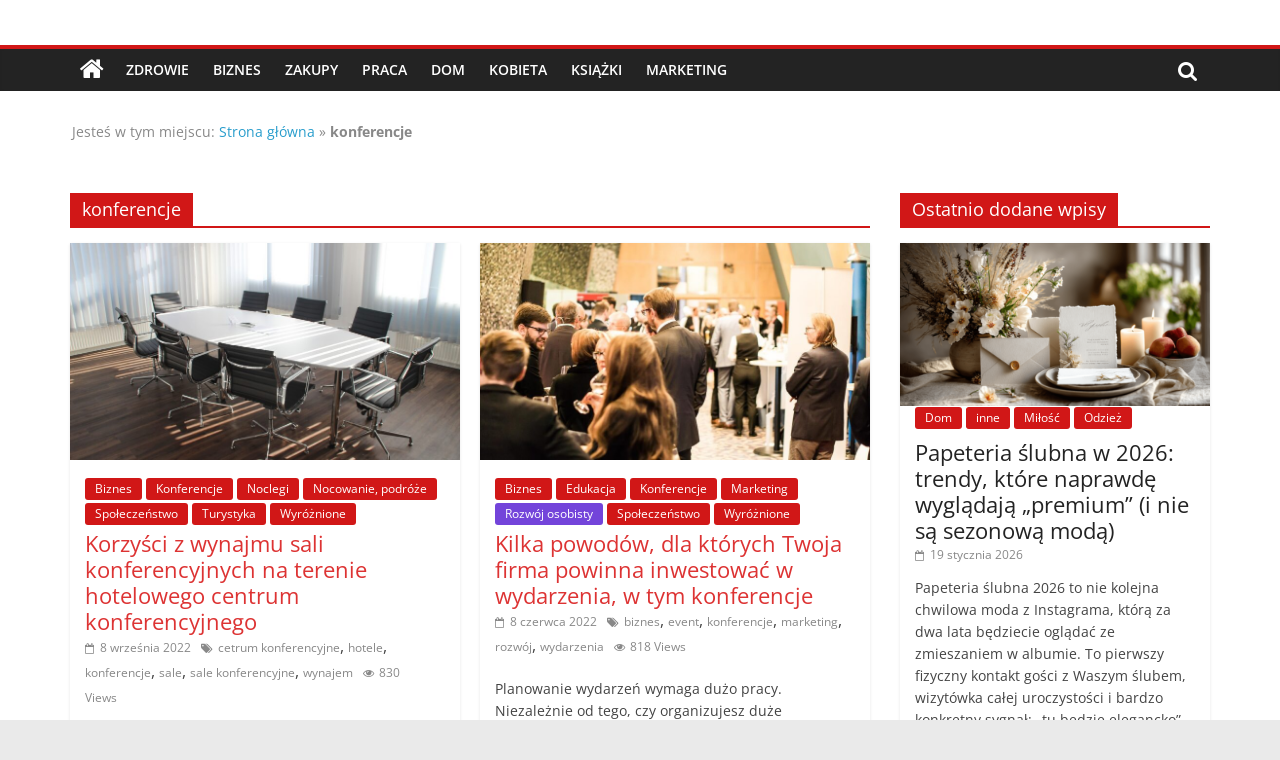

--- FILE ---
content_type: text/html; charset=UTF-8
request_url: https://www.poradniki24h.pl/tematy/konferencje/
body_size: 20758
content:
<!DOCTYPE html>
<html lang="pl-PL">
<head>
			<meta charset="UTF-8" />
		<meta name="viewport" content="width=device-width, initial-scale=1">
		<link rel="profile" href="http://gmpg.org/xfn/11" />
		<meta name='robots' content='index, follow, max-image-preview:large, max-snippet:-1, max-video-preview:-1' />

	<!-- This site is optimized with the Yoast SEO Premium plugin v20.0 (Yoast SEO v20.11) - https://yoast.com/wordpress/plugins/seo/ -->
	<title>konferencje - porady, ciekawostki</title>
	<link rel="canonical" href="https://www.poradniki24h.pl/tematy/konferencje/" />
	<link rel="next" href="https://www.poradniki24h.pl/tematy/konferencje/page/2/" />
	<meta property="og:locale" content="pl_PL" />
	<meta property="og:type" content="article" />
	<meta property="og:title" content="Archiwa konferencje" />
	<meta property="og:url" content="https://www.poradniki24h.pl/tematy/konferencje/" />
	<meta property="og:site_name" content="Porady, wskazówki oraz ciekawe rady - poznaj te poradniki." />
	<meta name="twitter:card" content="summary_large_image" />
	<script type="application/ld+json" class="yoast-schema-graph">{"@context":"https://schema.org","@graph":[{"@type":"CollectionPage","@id":"https://www.poradniki24h.pl/tematy/konferencje/","url":"https://www.poradniki24h.pl/tematy/konferencje/","name":"konferencje - porady, ciekawostki","isPartOf":{"@id":"https://www.poradniki24h.pl/#website"},"primaryImageOfPage":{"@id":"https://www.poradniki24h.pl/tematy/konferencje/#primaryimage"},"image":{"@id":"https://www.poradniki24h.pl/tematy/konferencje/#primaryimage"},"thumbnailUrl":"https://www.poradniki24h.pl/wp-content/uploads/2022/09/wynajem-sal-konferencyjnych.jpg","breadcrumb":{"@id":"https://www.poradniki24h.pl/tematy/konferencje/#breadcrumb"},"inLanguage":"pl-PL"},{"@type":"ImageObject","inLanguage":"pl-PL","@id":"https://www.poradniki24h.pl/tematy/konferencje/#primaryimage","url":"https://www.poradniki24h.pl/wp-content/uploads/2022/09/wynajem-sal-konferencyjnych.jpg","contentUrl":"https://www.poradniki24h.pl/wp-content/uploads/2022/09/wynajem-sal-konferencyjnych.jpg","width":5184,"height":3456},{"@type":"BreadcrumbList","@id":"https://www.poradniki24h.pl/tematy/konferencje/#breadcrumb","itemListElement":[{"@type":"ListItem","position":1,"name":"Strona główna","item":"https://www.poradniki24h.pl/"},{"@type":"ListItem","position":2,"name":"konferencje"}]},{"@type":"WebSite","@id":"https://www.poradniki24h.pl/#website","url":"https://www.poradniki24h.pl/","name":"Porady, wskazówki oraz ciekawe rady - poznaj te poradniki.","description":"Porady - praktyczne porady i wskazówki - poradniki na każdy temat","publisher":{"@id":"https://www.poradniki24h.pl/#organization"},"potentialAction":[{"@type":"SearchAction","target":{"@type":"EntryPoint","urlTemplate":"https://www.poradniki24h.pl/?s={search_term_string}"},"query-input":"required name=search_term_string"}],"inLanguage":"pl-PL"},{"@type":"Organization","@id":"https://www.poradniki24h.pl/#organization","name":"Poradniki24h.pl - porady, informacje","url":"https://www.poradniki24h.pl/","logo":{"@type":"ImageObject","inLanguage":"pl-PL","@id":"https://www.poradniki24h.pl/#/schema/logo/image/","url":"","contentUrl":"","caption":"Poradniki24h.pl - porady, informacje"},"image":{"@id":"https://www.poradniki24h.pl/#/schema/logo/image/"},"sameAs":["https://www.facebook.com/poradniki24/"]}]}</script>
	<!-- / Yoast SEO Premium plugin. -->


<link rel='dns-prefetch' href='//www.googletagmanager.com' />
<link rel="alternate" type="application/rss+xml" title="Porady, wskazówki oraz ciekawe rady - poznaj te poradniki. &raquo; Kanał z wpisami" href="https://www.poradniki24h.pl/feed/" />
<link rel="alternate" type="application/rss+xml" title="Porady, wskazówki oraz ciekawe rady - poznaj te poradniki. &raquo; Kanał z komentarzami" href="https://www.poradniki24h.pl/comments/feed/" />
<link rel="alternate" type="application/rss+xml" title="Porady, wskazówki oraz ciekawe rady - poznaj te poradniki. &raquo; Kanał z wpisami otagowanymi jako konferencje" href="https://www.poradniki24h.pl/tematy/konferencje/feed/" />
<script type="text/javascript">
/* <![CDATA[ */
window._wpemojiSettings = {"baseUrl":"https:\/\/s.w.org\/images\/core\/emoji\/15.0.3\/72x72\/","ext":".png","svgUrl":"https:\/\/s.w.org\/images\/core\/emoji\/15.0.3\/svg\/","svgExt":".svg","source":{"concatemoji":"https:\/\/www.poradniki24h.pl\/wp-includes\/js\/wp-emoji-release.min.js?ver=6.5.7"}};
/*! This file is auto-generated */
!function(i,n){var o,s,e;function c(e){try{var t={supportTests:e,timestamp:(new Date).valueOf()};sessionStorage.setItem(o,JSON.stringify(t))}catch(e){}}function p(e,t,n){e.clearRect(0,0,e.canvas.width,e.canvas.height),e.fillText(t,0,0);var t=new Uint32Array(e.getImageData(0,0,e.canvas.width,e.canvas.height).data),r=(e.clearRect(0,0,e.canvas.width,e.canvas.height),e.fillText(n,0,0),new Uint32Array(e.getImageData(0,0,e.canvas.width,e.canvas.height).data));return t.every(function(e,t){return e===r[t]})}function u(e,t,n){switch(t){case"flag":return n(e,"\ud83c\udff3\ufe0f\u200d\u26a7\ufe0f","\ud83c\udff3\ufe0f\u200b\u26a7\ufe0f")?!1:!n(e,"\ud83c\uddfa\ud83c\uddf3","\ud83c\uddfa\u200b\ud83c\uddf3")&&!n(e,"\ud83c\udff4\udb40\udc67\udb40\udc62\udb40\udc65\udb40\udc6e\udb40\udc67\udb40\udc7f","\ud83c\udff4\u200b\udb40\udc67\u200b\udb40\udc62\u200b\udb40\udc65\u200b\udb40\udc6e\u200b\udb40\udc67\u200b\udb40\udc7f");case"emoji":return!n(e,"\ud83d\udc26\u200d\u2b1b","\ud83d\udc26\u200b\u2b1b")}return!1}function f(e,t,n){var r="undefined"!=typeof WorkerGlobalScope&&self instanceof WorkerGlobalScope?new OffscreenCanvas(300,150):i.createElement("canvas"),a=r.getContext("2d",{willReadFrequently:!0}),o=(a.textBaseline="top",a.font="600 32px Arial",{});return e.forEach(function(e){o[e]=t(a,e,n)}),o}function t(e){var t=i.createElement("script");t.src=e,t.defer=!0,i.head.appendChild(t)}"undefined"!=typeof Promise&&(o="wpEmojiSettingsSupports",s=["flag","emoji"],n.supports={everything:!0,everythingExceptFlag:!0},e=new Promise(function(e){i.addEventListener("DOMContentLoaded",e,{once:!0})}),new Promise(function(t){var n=function(){try{var e=JSON.parse(sessionStorage.getItem(o));if("object"==typeof e&&"number"==typeof e.timestamp&&(new Date).valueOf()<e.timestamp+604800&&"object"==typeof e.supportTests)return e.supportTests}catch(e){}return null}();if(!n){if("undefined"!=typeof Worker&&"undefined"!=typeof OffscreenCanvas&&"undefined"!=typeof URL&&URL.createObjectURL&&"undefined"!=typeof Blob)try{var e="postMessage("+f.toString()+"("+[JSON.stringify(s),u.toString(),p.toString()].join(",")+"));",r=new Blob([e],{type:"text/javascript"}),a=new Worker(URL.createObjectURL(r),{name:"wpTestEmojiSupports"});return void(a.onmessage=function(e){c(n=e.data),a.terminate(),t(n)})}catch(e){}c(n=f(s,u,p))}t(n)}).then(function(e){for(var t in e)n.supports[t]=e[t],n.supports.everything=n.supports.everything&&n.supports[t],"flag"!==t&&(n.supports.everythingExceptFlag=n.supports.everythingExceptFlag&&n.supports[t]);n.supports.everythingExceptFlag=n.supports.everythingExceptFlag&&!n.supports.flag,n.DOMReady=!1,n.readyCallback=function(){n.DOMReady=!0}}).then(function(){return e}).then(function(){var e;n.supports.everything||(n.readyCallback(),(e=n.source||{}).concatemoji?t(e.concatemoji):e.wpemoji&&e.twemoji&&(t(e.twemoji),t(e.wpemoji)))}))}((window,document),window._wpemojiSettings);
/* ]]> */
</script>
<style id='wp-emoji-styles-inline-css' type='text/css'>

	img.wp-smiley, img.emoji {
		display: inline !important;
		border: none !important;
		box-shadow: none !important;
		height: 1em !important;
		width: 1em !important;
		margin: 0 0.07em !important;
		vertical-align: -0.1em !important;
		background: none !important;
		padding: 0 !important;
	}
</style>
<link rel='stylesheet' id='wp-block-library-css' href='https://www.poradniki24h.pl/wp-includes/css/dist/block-library/style.min.css?ver=6.5.7' type='text/css' media='all' />
<style id='wp-block-library-theme-inline-css' type='text/css'>
.wp-block-audio figcaption{color:#555;font-size:13px;text-align:center}.is-dark-theme .wp-block-audio figcaption{color:#ffffffa6}.wp-block-audio{margin:0 0 1em}.wp-block-code{border:1px solid #ccc;border-radius:4px;font-family:Menlo,Consolas,monaco,monospace;padding:.8em 1em}.wp-block-embed figcaption{color:#555;font-size:13px;text-align:center}.is-dark-theme .wp-block-embed figcaption{color:#ffffffa6}.wp-block-embed{margin:0 0 1em}.blocks-gallery-caption{color:#555;font-size:13px;text-align:center}.is-dark-theme .blocks-gallery-caption{color:#ffffffa6}.wp-block-image figcaption{color:#555;font-size:13px;text-align:center}.is-dark-theme .wp-block-image figcaption{color:#ffffffa6}.wp-block-image{margin:0 0 1em}.wp-block-pullquote{border-bottom:4px solid;border-top:4px solid;color:currentColor;margin-bottom:1.75em}.wp-block-pullquote cite,.wp-block-pullquote footer,.wp-block-pullquote__citation{color:currentColor;font-size:.8125em;font-style:normal;text-transform:uppercase}.wp-block-quote{border-left:.25em solid;margin:0 0 1.75em;padding-left:1em}.wp-block-quote cite,.wp-block-quote footer{color:currentColor;font-size:.8125em;font-style:normal;position:relative}.wp-block-quote.has-text-align-right{border-left:none;border-right:.25em solid;padding-left:0;padding-right:1em}.wp-block-quote.has-text-align-center{border:none;padding-left:0}.wp-block-quote.is-large,.wp-block-quote.is-style-large,.wp-block-quote.is-style-plain{border:none}.wp-block-search .wp-block-search__label{font-weight:700}.wp-block-search__button{border:1px solid #ccc;padding:.375em .625em}:where(.wp-block-group.has-background){padding:1.25em 2.375em}.wp-block-separator.has-css-opacity{opacity:.4}.wp-block-separator{border:none;border-bottom:2px solid;margin-left:auto;margin-right:auto}.wp-block-separator.has-alpha-channel-opacity{opacity:1}.wp-block-separator:not(.is-style-wide):not(.is-style-dots){width:100px}.wp-block-separator.has-background:not(.is-style-dots){border-bottom:none;height:1px}.wp-block-separator.has-background:not(.is-style-wide):not(.is-style-dots){height:2px}.wp-block-table{margin:0 0 1em}.wp-block-table td,.wp-block-table th{word-break:normal}.wp-block-table figcaption{color:#555;font-size:13px;text-align:center}.is-dark-theme .wp-block-table figcaption{color:#ffffffa6}.wp-block-video figcaption{color:#555;font-size:13px;text-align:center}.is-dark-theme .wp-block-video figcaption{color:#ffffffa6}.wp-block-video{margin:0 0 1em}.wp-block-template-part.has-background{margin-bottom:0;margin-top:0;padding:1.25em 2.375em}
</style>
<link rel='stylesheet' id='quads-style-css-css' href='https://www.poradniki24h.pl/wp-content/plugins/quick-adsense-reloaded/includes/gutenberg/dist/blocks.style.build.css?ver=2.0.84' type='text/css' media='all' />
<style id='classic-theme-styles-inline-css' type='text/css'>
/*! This file is auto-generated */
.wp-block-button__link{color:#fff;background-color:#32373c;border-radius:9999px;box-shadow:none;text-decoration:none;padding:calc(.667em + 2px) calc(1.333em + 2px);font-size:1.125em}.wp-block-file__button{background:#32373c;color:#fff;text-decoration:none}
</style>
<style id='global-styles-inline-css' type='text/css'>
body{--wp--preset--color--black: #000000;--wp--preset--color--cyan-bluish-gray: #abb8c3;--wp--preset--color--white: #ffffff;--wp--preset--color--pale-pink: #f78da7;--wp--preset--color--vivid-red: #cf2e2e;--wp--preset--color--luminous-vivid-orange: #ff6900;--wp--preset--color--luminous-vivid-amber: #fcb900;--wp--preset--color--light-green-cyan: #7bdcb5;--wp--preset--color--vivid-green-cyan: #00d084;--wp--preset--color--pale-cyan-blue: #8ed1fc;--wp--preset--color--vivid-cyan-blue: #0693e3;--wp--preset--color--vivid-purple: #9b51e0;--wp--preset--gradient--vivid-cyan-blue-to-vivid-purple: linear-gradient(135deg,rgba(6,147,227,1) 0%,rgb(155,81,224) 100%);--wp--preset--gradient--light-green-cyan-to-vivid-green-cyan: linear-gradient(135deg,rgb(122,220,180) 0%,rgb(0,208,130) 100%);--wp--preset--gradient--luminous-vivid-amber-to-luminous-vivid-orange: linear-gradient(135deg,rgba(252,185,0,1) 0%,rgba(255,105,0,1) 100%);--wp--preset--gradient--luminous-vivid-orange-to-vivid-red: linear-gradient(135deg,rgba(255,105,0,1) 0%,rgb(207,46,46) 100%);--wp--preset--gradient--very-light-gray-to-cyan-bluish-gray: linear-gradient(135deg,rgb(238,238,238) 0%,rgb(169,184,195) 100%);--wp--preset--gradient--cool-to-warm-spectrum: linear-gradient(135deg,rgb(74,234,220) 0%,rgb(151,120,209) 20%,rgb(207,42,186) 40%,rgb(238,44,130) 60%,rgb(251,105,98) 80%,rgb(254,248,76) 100%);--wp--preset--gradient--blush-light-purple: linear-gradient(135deg,rgb(255,206,236) 0%,rgb(152,150,240) 100%);--wp--preset--gradient--blush-bordeaux: linear-gradient(135deg,rgb(254,205,165) 0%,rgb(254,45,45) 50%,rgb(107,0,62) 100%);--wp--preset--gradient--luminous-dusk: linear-gradient(135deg,rgb(255,203,112) 0%,rgb(199,81,192) 50%,rgb(65,88,208) 100%);--wp--preset--gradient--pale-ocean: linear-gradient(135deg,rgb(255,245,203) 0%,rgb(182,227,212) 50%,rgb(51,167,181) 100%);--wp--preset--gradient--electric-grass: linear-gradient(135deg,rgb(202,248,128) 0%,rgb(113,206,126) 100%);--wp--preset--gradient--midnight: linear-gradient(135deg,rgb(2,3,129) 0%,rgb(40,116,252) 100%);--wp--preset--font-size--small: 13px;--wp--preset--font-size--medium: 20px;--wp--preset--font-size--large: 36px;--wp--preset--font-size--x-large: 42px;--wp--preset--spacing--20: 0.44rem;--wp--preset--spacing--30: 0.67rem;--wp--preset--spacing--40: 1rem;--wp--preset--spacing--50: 1.5rem;--wp--preset--spacing--60: 2.25rem;--wp--preset--spacing--70: 3.38rem;--wp--preset--spacing--80: 5.06rem;--wp--preset--shadow--natural: 6px 6px 9px rgba(0, 0, 0, 0.2);--wp--preset--shadow--deep: 12px 12px 50px rgba(0, 0, 0, 0.4);--wp--preset--shadow--sharp: 6px 6px 0px rgba(0, 0, 0, 0.2);--wp--preset--shadow--outlined: 6px 6px 0px -3px rgba(255, 255, 255, 1), 6px 6px rgba(0, 0, 0, 1);--wp--preset--shadow--crisp: 6px 6px 0px rgba(0, 0, 0, 1);}:where(.is-layout-flex){gap: 0.5em;}:where(.is-layout-grid){gap: 0.5em;}body .is-layout-flex{display: flex;}body .is-layout-flex{flex-wrap: wrap;align-items: center;}body .is-layout-flex > *{margin: 0;}body .is-layout-grid{display: grid;}body .is-layout-grid > *{margin: 0;}:where(.wp-block-columns.is-layout-flex){gap: 2em;}:where(.wp-block-columns.is-layout-grid){gap: 2em;}:where(.wp-block-post-template.is-layout-flex){gap: 1.25em;}:where(.wp-block-post-template.is-layout-grid){gap: 1.25em;}.has-black-color{color: var(--wp--preset--color--black) !important;}.has-cyan-bluish-gray-color{color: var(--wp--preset--color--cyan-bluish-gray) !important;}.has-white-color{color: var(--wp--preset--color--white) !important;}.has-pale-pink-color{color: var(--wp--preset--color--pale-pink) !important;}.has-vivid-red-color{color: var(--wp--preset--color--vivid-red) !important;}.has-luminous-vivid-orange-color{color: var(--wp--preset--color--luminous-vivid-orange) !important;}.has-luminous-vivid-amber-color{color: var(--wp--preset--color--luminous-vivid-amber) !important;}.has-light-green-cyan-color{color: var(--wp--preset--color--light-green-cyan) !important;}.has-vivid-green-cyan-color{color: var(--wp--preset--color--vivid-green-cyan) !important;}.has-pale-cyan-blue-color{color: var(--wp--preset--color--pale-cyan-blue) !important;}.has-vivid-cyan-blue-color{color: var(--wp--preset--color--vivid-cyan-blue) !important;}.has-vivid-purple-color{color: var(--wp--preset--color--vivid-purple) !important;}.has-black-background-color{background-color: var(--wp--preset--color--black) !important;}.has-cyan-bluish-gray-background-color{background-color: var(--wp--preset--color--cyan-bluish-gray) !important;}.has-white-background-color{background-color: var(--wp--preset--color--white) !important;}.has-pale-pink-background-color{background-color: var(--wp--preset--color--pale-pink) !important;}.has-vivid-red-background-color{background-color: var(--wp--preset--color--vivid-red) !important;}.has-luminous-vivid-orange-background-color{background-color: var(--wp--preset--color--luminous-vivid-orange) !important;}.has-luminous-vivid-amber-background-color{background-color: var(--wp--preset--color--luminous-vivid-amber) !important;}.has-light-green-cyan-background-color{background-color: var(--wp--preset--color--light-green-cyan) !important;}.has-vivid-green-cyan-background-color{background-color: var(--wp--preset--color--vivid-green-cyan) !important;}.has-pale-cyan-blue-background-color{background-color: var(--wp--preset--color--pale-cyan-blue) !important;}.has-vivid-cyan-blue-background-color{background-color: var(--wp--preset--color--vivid-cyan-blue) !important;}.has-vivid-purple-background-color{background-color: var(--wp--preset--color--vivid-purple) !important;}.has-black-border-color{border-color: var(--wp--preset--color--black) !important;}.has-cyan-bluish-gray-border-color{border-color: var(--wp--preset--color--cyan-bluish-gray) !important;}.has-white-border-color{border-color: var(--wp--preset--color--white) !important;}.has-pale-pink-border-color{border-color: var(--wp--preset--color--pale-pink) !important;}.has-vivid-red-border-color{border-color: var(--wp--preset--color--vivid-red) !important;}.has-luminous-vivid-orange-border-color{border-color: var(--wp--preset--color--luminous-vivid-orange) !important;}.has-luminous-vivid-amber-border-color{border-color: var(--wp--preset--color--luminous-vivid-amber) !important;}.has-light-green-cyan-border-color{border-color: var(--wp--preset--color--light-green-cyan) !important;}.has-vivid-green-cyan-border-color{border-color: var(--wp--preset--color--vivid-green-cyan) !important;}.has-pale-cyan-blue-border-color{border-color: var(--wp--preset--color--pale-cyan-blue) !important;}.has-vivid-cyan-blue-border-color{border-color: var(--wp--preset--color--vivid-cyan-blue) !important;}.has-vivid-purple-border-color{border-color: var(--wp--preset--color--vivid-purple) !important;}.has-vivid-cyan-blue-to-vivid-purple-gradient-background{background: var(--wp--preset--gradient--vivid-cyan-blue-to-vivid-purple) !important;}.has-light-green-cyan-to-vivid-green-cyan-gradient-background{background: var(--wp--preset--gradient--light-green-cyan-to-vivid-green-cyan) !important;}.has-luminous-vivid-amber-to-luminous-vivid-orange-gradient-background{background: var(--wp--preset--gradient--luminous-vivid-amber-to-luminous-vivid-orange) !important;}.has-luminous-vivid-orange-to-vivid-red-gradient-background{background: var(--wp--preset--gradient--luminous-vivid-orange-to-vivid-red) !important;}.has-very-light-gray-to-cyan-bluish-gray-gradient-background{background: var(--wp--preset--gradient--very-light-gray-to-cyan-bluish-gray) !important;}.has-cool-to-warm-spectrum-gradient-background{background: var(--wp--preset--gradient--cool-to-warm-spectrum) !important;}.has-blush-light-purple-gradient-background{background: var(--wp--preset--gradient--blush-light-purple) !important;}.has-blush-bordeaux-gradient-background{background: var(--wp--preset--gradient--blush-bordeaux) !important;}.has-luminous-dusk-gradient-background{background: var(--wp--preset--gradient--luminous-dusk) !important;}.has-pale-ocean-gradient-background{background: var(--wp--preset--gradient--pale-ocean) !important;}.has-electric-grass-gradient-background{background: var(--wp--preset--gradient--electric-grass) !important;}.has-midnight-gradient-background{background: var(--wp--preset--gradient--midnight) !important;}.has-small-font-size{font-size: var(--wp--preset--font-size--small) !important;}.has-medium-font-size{font-size: var(--wp--preset--font-size--medium) !important;}.has-large-font-size{font-size: var(--wp--preset--font-size--large) !important;}.has-x-large-font-size{font-size: var(--wp--preset--font-size--x-large) !important;}
.wp-block-navigation a:where(:not(.wp-element-button)){color: inherit;}
:where(.wp-block-post-template.is-layout-flex){gap: 1.25em;}:where(.wp-block-post-template.is-layout-grid){gap: 1.25em;}
:where(.wp-block-columns.is-layout-flex){gap: 2em;}:where(.wp-block-columns.is-layout-grid){gap: 2em;}
.wp-block-pullquote{font-size: 1.5em;line-height: 1.6;}
</style>
<link rel='stylesheet' id='dashicons-css' href='https://www.poradniki24h.pl/wp-includes/css/dashicons.min.css?ver=6.5.7' type='text/css' media='all' />
<link rel='stylesheet' id='everest-forms-general-css' href='https://www.poradniki24h.pl/wp-content/plugins/everest-forms/assets/css/everest-forms.css?ver=2.0.2' type='text/css' media='all' />
<link rel='stylesheet' id='colormag_style-css' href='https://www.poradniki24h.pl/wp-content/themes/colormag-pro/style.css?ver=3.4.8' type='text/css' media='all' />
<style id='colormag_style-inline-css' type='text/css'>
.colormag-button, blockquote, button, input[type=reset], input[type=button], input[type=submit], .home-icon.front_page_on, .main-navigation a:hover, .main-navigation ul li ul li a:hover, .main-navigation ul li ul li:hover>a, .main-navigation ul li.current-menu-ancestor>a, .main-navigation ul li.current-menu-item ul li a:hover, .main-navigation ul li.current-menu-item>a, .main-navigation ul li.current_page_ancestor>a, .main-navigation ul li.current_page_item>a, .main-navigation ul li:hover>a, .main-small-navigation li a:hover, .site-header .menu-toggle:hover, .colormag-header-classic .main-navigation ul ul.sub-menu li:hover > a, .colormag-header-classic .main-navigation ul ul.sub-menu li.current-menu-ancestor > a, .colormag-header-classic .main-navigation ul ul.sub-menu li.current-menu-item > a, .colormag-header-clean #site-navigation .menu-toggle:hover, .colormag-header-clean #site-navigation.main-small-navigation .menu-toggle, .colormag-header-classic #site-navigation.main-small-navigation .menu-toggle, #masthead .main-small-navigation li:hover > a, #masthead .main-small-navigation li.current-page-ancestor > a, #masthead .main-small-navigation li.current-menu-ancestor > a, #masthead .main-small-navigation li.current-page-item > a, #masthead .main-small-navigation li.current-menu-item > a, .colormag-header-classic #site-navigation .menu-toggle:hover, .main-navigation ul li.focus > a, .colormag-header-classic .main-navigation ul ul.sub-menu li.focus > a, .main-small-navigation .current-menu-item>a, .main-small-navigation .current_page_item>a, .colormag-header-clean .main-small-navigation li:hover > a, .colormag-header-clean .main-small-navigation li.current-page-ancestor > a, .colormag-header-clean .main-small-navigation li.current-menu-ancestor > a, .colormag-header-clean .main-small-navigation li.current-page-item > a, .colormag-header-clean .main-small-navigation li.current-menu-item > a, .fa.search-top:hover, .widget_featured_posts .article-content .above-entry-meta .cat-links a, .widget_call_to_action .btn--primary, .colormag-footer--classic .footer-widgets-area .widget-title span::before, .colormag-footer--classic-bordered .footer-widgets-area .widget-title span::before, .widget_featured_posts .widget-title span, .widget_featured_slider .slide-content .above-entry-meta .cat-links a, .widget_highlighted_posts .article-content .above-entry-meta .cat-links a, .category-slide-next, .category-slide-prev, .slide-next, .slide-prev, .tabbed-widget ul li, #content .wp-pagenavi .current,#content .wp-pagenavi a:hover, #secondary .widget-title span,#content .post .article-content .above-entry-meta .cat-links a, .page-header .page-title span, .entry-meta .post-format i, .format-link, .more-link, .infinite-scroll .tg-infinite-scroll, .no-more-post-text, .pagination span, .comments-area .comment-author-link span, .footer-widgets-area .widget-title span, .advertisement_above_footer .widget-title span, .sub-toggle, .error, #primary .widget-title span, .related-posts-wrapper.style-three .article-content .entry-title a:hover:before, .widget_slider_area .widget-title span, .widget_beside_slider .widget-title span, .top-full-width-sidebar .widget-title span, .wp-block-quote, .wp-block-quote.is-style-large, .wp-block-quote.has-text-align-right, .page-numbers .current{background-color:#d11717;}a, #masthead .main-small-navigation li:hover > .sub-toggle i, #masthead .main-small-navigation li.current-page-ancestor > .sub-toggle i, #masthead .main-small-navigation li.current-menu-ancestor > .sub-toggle i, #masthead .main-small-navigation li.current-page-item > .sub-toggle i, #masthead .main-small-navigation li.current-menu-item > .sub-toggle i, .colormag-header-classic .main-navigation ul li.current-menu-item > a, .colormag-header-classic .main-navigation ul li.current_page_item > a, .colormag-header-classic .main-navigation ul li:hover > a, .colormag-header-classic .main-navigation ul li.focus > a .colormag-header-classic #site-navigation .fa.search-top:hover, .colormag-header-classic #site-navigation.main-small-navigation .random-post a:hover .fa-random, .colormag-header-classic #site-navigation.main-navigation .random-post a:hover .fa-random, .colormag-header-classic .breaking-news .newsticker a:hover, .dark-skin .colormag-header-classic #site-navigation.main-navigation .home-icon:hover .fa, .colormag-header-classic .main-navigation .home-icon a:hover .fa, .byline a:hover, .comments a:hover, .edit-link a:hover, .posted-on a:hover, .social-links:not(.search-random-icons-container .social-links) i.fa:hover, .tag-links a:hover, .colormag-header-clean .social-links li:hover i.fa, .colormag-header-classic .social-links li:hover i.fa, .colormag-header-clean .breaking-news .newsticker a:hover, .widget_featured_posts .article-content .entry-title a:hover, .widget_featured_slider .slide-content .below-entry-meta .byline a:hover, .widget_featured_slider .slide-content .below-entry-meta .comments a:hover, .widget_featured_slider .slide-content .below-entry-meta .posted-on a:hover, .widget_featured_slider .slide-content .entry-title a:hover, .widget_block_picture_news.widget_featured_posts .article-content .entry-title a:hover, .widget_highlighted_posts .article-content .below-entry-meta .byline a:hover, .widget_highlighted_posts .article-content .below-entry-meta .comments a:hover, .widget_highlighted_posts .article-content .below-entry-meta .posted-on a:hover, .widget_highlighted_posts .article-content .entry-title a:hover, i.fa-arrow-up, i.fa-arrow-down, #site-title a, #content .post .article-content .entry-title a:hover, .entry-meta .byline i, .entry-meta .cat-links i, .entry-meta a, .post .entry-title a:hover, .search .entry-title a:hover, .entry-meta .comments-link a:hover, .entry-meta .edit-link a:hover, .entry-meta .posted-on a:hover, .entry-meta .tag-links a:hover, .single #content .tags a:hover, .count, .next a:hover, .previous a:hover, .related-posts-main-title .fa, .single-related-posts .article-content .entry-title a:hover, .pagination a span:hover, #content .comments-area a.comment-edit-link:hover, #content .comments-area a.comment-permalink:hover, #content .comments-area article header cite a:hover, .comments-area .comment-author-link a:hover, .comment .comment-reply-link:hover, .nav-next a, .nav-previous a, #colophon .footer-menu ul li a:hover, .footer-widgets-area a:hover, a#scroll-up i, .main-small-navigation li.current-menu-item > .sub-toggle i, .num-404, .related-posts-wrapper-flyout .entry-title a:hover, .human-diff-time .human-diff-time-display:hover, .mzb-featured-categories .mzb-post-title a, .mzb-tab-post .mzb-post-title a, .mzb-post-list .mzb-post-title a, .mzb-featured-posts .mzb-post-title a, .mzb-featured-categories .mzb-post-title a{color:#d11717;}#site-navigation{border-top-color:#d11717;}colormag-header-classic .main-navigation ul ul.sub-menu li:hover, .colormag-header-classic .main-navigation ul > li:hover > a, .colormag-header-classic .main-navigation ul > li.current-menu-item > a, .colormag-header-classic .main-navigation ul > li.current-menu-ancestor > a, .colormag-header-classic .main-navigation ul ul.sub-menu li:hover, .colormag-header-classic .main-navigation ul ul.sub-menu li.current-menu-ancestor, .colormag-header-classic .main-navigation ul ul.sub-menu li.current-menu-item, .colormag-header-classic .main-navigation ul ul.sub-menu li.focus, colormag-header-classic .main-navigation ul ul.sub-menu li.current-menu-ancestor, colormag-header-classic .main-navigation ul ul.sub-menu li.current-menu-item, colormag-header-classic #site-navigation .menu-toggle:hover, colormag-header-classic #site-navigation.main-small-navigation .menu-toggle, colormag-header-classic .main-navigation ul > li:hover > a, colormag-header-classic .main-navigation ul > li.current-menu-item > a, colormag-header-classic .main-navigation ul > li.current-menu-ancestor > a, .colormag-header-classic .main-navigation ul li.focus > a, .pagination a span:hover{border-color:#d11717;}.widget_featured_posts .widget-title, #secondary .widget-title, #tertiary .widget-title, .page-header .page-title, .footer-widgets-area .widget-title, .advertisement_above_footer .widget-title, #primary .widget-title, .widget_slider_area .widget-title, .widget_beside_slider .widget-title, .top-full-width-sidebar .widget-title{border-bottom-color:#d11717;}.elementor .elementor-widget-wrap .tg-module-wrapper .module-title span, .elementor .elementor-widget-wrap .tg-module-wrapper .tg-post-category, .elementor .elementor-widget-wrap .tg-module-wrapper.tg-module-block.tg-module-block--style-5 .tg_module_block .read-more, .elementor .elementor-widget-wrap .tg-module-wrapper tg-module-block.tg-module-block--style-10 .tg_module_block.tg_module_block--list-small:before{background-color:#d11717;}.elementor .elementor-widget-wrap .tg-module-wrapper .tg-module-meta .tg-module-comments a:hover, .elementor .elementor-widget-wrap .tg-module-wrapper .tg-module-meta .tg-post-auther-name a:hover, .elementor .elementor-widget-wrap .tg-module-wrapper .tg-module-meta .tg-post-date a:hover, .elementor .elementor-widget-wrap .tg-module-wrapper .tg-module-title:hover a, .elementor .elementor-widget-wrap .tg-module-wrapper.tg-module-block.tg-module-block--style-7 .tg_module_block--white .tg-module-comments a:hover, .elementor .elementor-widget-wrap .tg-module-wrapper.tg-module-block.tg-module-block--style-7 .tg_module_block--white .tg-post-auther-name a:hover, .elementor .elementor-widget-wrap .tg-module-wrapper.tg-module-block.tg-module-block--style-7 .tg_module_block--white .tg-post-date a:hover, .elementor .elementor-widget-wrap .tg-module-wrapper.tg-module-grid .tg_module_grid .tg-module-info .tg-module-meta a:hover, .elementor .elementor-widget-wrap .tg-module-wrapper.tg-module-block.tg-module-block--style-7 .tg_module_block--white .tg-module-title a:hover, .elementor .elementor-widget-wrap .tg-trending-news .trending-news-wrapper a:hover, .elementor .elementor-widget-wrap .tg-trending-news .swiper-controls .swiper-button-next:hover, .elementor .elementor-widget-wrap .tg-trending-news .swiper-controls .swiper-button-prev:hover, .elementor .elementor-widget-wrap .tg-module-wrapper.tg-module-block.tg-module-block--style-10 .tg_module_block--white .tg-module-title a:hover, .elementor .elementor-widget-wrap .tg-module-wrapper.tg-module-block.tg-module-block--style-10 .tg_module_block--white .tg-post-auther-name a:hover, .elementor .elementor-widget-wrap .tg-module-wrapper.tg-module-block.tg-module-block--style-10 .tg_module_block--white .tg-post-date a:hover, .elementor .elementor-widget-wrap .tg-module-wrapper.tg-module-block.tg-module-block--style-10 .tg_module_block--white .tg-module-comments a:hover{color:#d11717;}.elementor .elementor-widget-wrap .tg-trending-news .swiper-controls .swiper-button-next:hover, .elementor .elementor-widget-wrap .tg-trending-news .swiper-controls .swiper-button-prev:hover{border-color:#d11717;}.post .entry-title, #content .post .article-content .entry-title a, #content .post .single-title-above .entry-title a{color:rgb(221,51,51);}.mzb-featured-posts, .mzb-social-icon, .mzb-featured-categories, .mzb-social-icons-insert{--color--light--primary:rgba(209,23,23,0.1);}body{--color--light--primary:#d11717;--color--primary:#d11717;}
</style>
<link rel='stylesheet' id='colormag-fontawesome-css' href='https://www.poradniki24h.pl/wp-content/themes/colormag-pro/fontawesome/css/font-awesome.min.css?ver=3.4.8' type='text/css' media='all' />
<style id='quads-styles-inline-css' type='text/css'>

    .quads-location ins.adsbygoogle {
        background: transparent !important;
    }
    .quads.quads_ad_container { display: grid; grid-template-columns: auto; grid-gap: 10px; padding: 10px; }
    .grid_image{animation: fadeIn 0.5s;-webkit-animation: fadeIn 0.5s;-moz-animation: fadeIn 0.5s;
        -o-animation: fadeIn 0.5s;-ms-animation: fadeIn 0.5s;}
    .quads-ad-label { font-size: 12px; text-align: center; color: #333;}
    .quads_click_impression { display: none;}
</style>
<script type="text/javascript" src="https://www.poradniki24h.pl/wp-includes/js/jquery/jquery.min.js?ver=3.7.1" id="jquery-core-js"></script>
<script type="text/javascript" src="https://www.poradniki24h.pl/wp-includes/js/jquery/jquery-migrate.min.js?ver=3.4.1" id="jquery-migrate-js"></script>
<!--[if lte IE 8]>
<script type="text/javascript" src="https://www.poradniki24h.pl/wp-content/themes/colormag-pro/js/html5shiv.min.js?ver=3.4.8" id="html5-js"></script>
<![endif]-->

<!-- Google tag (gtag.js) snippet added by Site Kit -->

<!-- Google Analytics snippet added by Site Kit -->
<script type="text/javascript" src="https://www.googletagmanager.com/gtag/js?id=GT-5M3BRVB" id="google_gtagjs-js" async></script>
<script type="text/javascript" id="google_gtagjs-js-after">
/* <![CDATA[ */
window.dataLayer = window.dataLayer || [];function gtag(){dataLayer.push(arguments);}
gtag("set","linker",{"domains":["www.poradniki24h.pl"]});
gtag("js", new Date());
gtag("set", "developer_id.dZTNiMT", true);
gtag("config", "GT-5M3BRVB");
/* ]]> */
</script>

<!-- End Google tag (gtag.js) snippet added by Site Kit -->
<link rel="https://api.w.org/" href="https://www.poradniki24h.pl/wp-json/" /><link rel="alternate" type="application/json" href="https://www.poradniki24h.pl/wp-json/wp/v2/tags/325" /><link rel="EditURI" type="application/rsd+xml" title="RSD" href="https://www.poradniki24h.pl/xmlrpc.php?rsd" />
<meta name="generator" content="WordPress 6.5.7" />
<meta name="generator" content="Everest Forms 2.0.2" />
<!-- analytics-code google analytics tracking code --><script>
	(function(i,s,o,g,r,a,m){i['GoogleAnalyticsObject']=r;i[r]=i[r]||function(){
			(i[r].q=i[r].q||[]).push(arguments)},i[r].l=1*new Date();a=s.createElement(o),
		m=s.getElementsByTagName(o)[0];a.async=1;a.src=g;m.parentNode.insertBefore(a,m)
	})(window,document,'script','//www.google-analytics.com/analytics.js','ga');

	ga('create', 'UA-7677414-18', 'auto');
	ga('send', 'pageview');

</script><!--  --><meta name="generator" content="Site Kit by Google 1.129.1" /> <script>
                  (adsbygoogle = window.adsbygoogle || []).push({
                  google_ad_client: "ca-pub-6225511635585295",
                  enable_page_level_ads: true
                  }); 
                 </script><script src="//pagead2.googlesyndication.com/pagead/js/adsbygoogle.js"></script><script>document.cookie = 'quads_browser_width='+screen.width;</script>
<!-- Google AdSense meta tags added by Site Kit -->
<meta name="google-adsense-platform-account" content="ca-host-pub-2644536267352236">
<meta name="google-adsense-platform-domain" content="sitekit.withgoogle.com">
<!-- End Google AdSense meta tags added by Site Kit -->
<meta name="generator" content="Elementor 3.14.1; features: e_dom_optimization, e_optimized_assets_loading, e_optimized_css_loading, a11y_improvements, additional_custom_breakpoints; settings: css_print_method-external, google_font-enabled, font_display-swap">
		<style type="text/css" id="wp-custom-css">
			Komfort naszego życia w nowym mieszkaniu w dużej mierze zależy od jakości robót wykończeniowych, dlatego wymagają one od nas szczegółowej kontroli. Korzystając z przejrzystego planu prac, dopilnujemy naszej ekipy budowlanej, zminimalizujemy potencjalne usterki i upewnimy się, że sami o niczym nie zapomnimy w natłoku obowiązków.

Zaplanowanie wykończenia mieszkania zaczynamy już przed jego odbiorem, ustalając harmonogram prac uwzględniający konkretne zadania do wykonania oraz związane z nimi koszty. Z opracowaniem planu pomoże nam pracownia projektowa. Jeśli będziemy zatrudniać budowlańca do oceny stanu oddawanego mieszkania, to również jego warto poprosić o opinię. Według badań Home Broker, średni koszt wykończenia dwupokojowego mieszkania o powierzchni 50m2 przez ekipę budowlaną to ok. 25 tys. zł, gdzie materiały budowlane mogą dodatkowo kosztować 18 tys. zł. 1

Zebrane fakty ułatwią nam negocjacje warunków umowy, stawek i terminów ze specjalistami, przy czym pamiętajmy, że wszystkie ustalenia muszą zostać spisane punkt po punkcie, dzięki czemu będziemy mieli zabezpieczenie dokładnego wykonania wszystkich prac.

Etap 1: Zmiany konstrukcyjne

Zaczynamy od rozplanowania dodatkowych ścian, a następnie sprawdzamy plan instalacji elektrycznej, żeby ocenić, czy potrzebujemy większej ilości podłączeń pod lampy, gniazdka i wejścia na linię telewizyjną i internet. Jeśli nasza instalacja jest jednofazowa, możemy potrzebować doprowadzić połączenie trójfazowe do niektórych urządzeń AGD, takich jak klimatyzacja czy płyta indukcyjna. Dodatkowo upewniamy się, że rozplanowane podłączenia hydrauliczne są dla nas wystarczające.

Etap 2: Kontrola stanu mieszkania

Lokum najlepiej sprawdzić z pomocą eksperta budowlanego, którego doświadczenie pozwoli nam wypatrzyć ewentualne niedociągnięcia. Na początku musimy zadbać o jego zabezpieczenie, dlatego zaczynamy od oceny stanu drzwi i okien, a następnie upewniamy się, że mamy działające podłączenie do linii energetycznej i wodociągowo-kanalizacyjnej. Warto przemyśleć wykorzystanie kamery termowizyjnej do sprawdzenia rozłożenia temperatury w pomieszczeniach, ponieważ jeśli ściany okażą się nieszczelne, to będziemy mogli od razu zaplanować ich docieplenie. W przypadku, gdy chcemy wymienić wyposażenie od dewelopera, musimy to zrobić już teraz przed dalszymi pracami.

Etap 3: Budujemy ściany, robimy instalację elektryczną, podłogę i drzwi

Zaczynamy od stawiania uzupełniających ścian działowych, które powinny być z tego samego materiału co ściany nośne, żeby cała konstrukcja miała podobną wytrzymałość, szczelność i właściwości akustyczne. W tym momencie możemy poprowadzić dodatkową instalację elektryczną wewnątrz ścian, sugerując się rozkładem obwodów z planu od dewelopera. Następną czynnością będzie szpachlowanie powierzchni tulei z nowymi połączeniami elektrycznymi, po którym przechodzimy do wygładzania ścian pacą z papierem ściernym.

Na tym etapie przychodzi czas na wyłożenie paneli lub kafelek na podłogi i na kafelkowanie samej łazienki. Jeśli chcemy wzmocnić parkiet przez zalaniem, to zaczynamy od zastosowania środka hydroizolacyjnego, który jest najczęściej używany przy wykańczaniu łazienki i balkonu. W przypadku płytek klej rozprowadzamy zarówno na nie jak i na podłoże – oszczędzanie na zasadzie pokrywania wyłącznie jednej warstwy może spowodować, że będą się obsuwać przy montażu. Sama łazienka i toaleta muszą mieć idealnie szczelne podłoże przed klejeniem, żeby wilgoć na płytkach miała minimalne szanse na wsiąknięcie w ściany. Teraz możemy zająć się wstawieniem ościeżnic i drzwi wewnętrznych.

Etap 4: Malowanie i montaż wyposażenia

Zużycie mieszkania najczęściej widać po zabrudzeniach na ścianach, dlatego przy planowaniu malowania musimy stwierdzić, które pomieszczenia będą najbardziej użytkowane. W miejscach ciasnych, przy narożnikach i tam, gdzie podpieramy się rękoma sprawdzą się są specjalistyczne farby lateksowe, które można czyścić wodą z detergentem.

- Żeby uniknąć ewentualnych uszkodzeń ścian, na ich czystej powierzchni przed malowaniem stosujemy grunt wzmacniający wiązanie chemii z podłożem. Jego działanie ochroni powierzchnie przed nadmiernym wchłanianiem i pozwoli nam uzyskać trwałe i równomierne rozłożenie farby - tłumaczy Radosław Marciniec, Technolog firmy Arsanit, producenta chemii budowlanej.

Oświetlenie w pomieszczeniach instalujemy dopiero po zakończeniu dekorowania. W dalszej kolejności czeka nas pomiar mebli i zakup wyposażenia pod podstawowe instalacje, co uwzględnia umywalki, wannę lub prysznic, toalety i baterie, po czym przechodzimy do testów dopływu wody i szczelności rur. Jednocześnie będziemy podłączać sprzęt AGD w kuchni - lodówkę, zamrażarkę, zmywarkę, piekarnik i płytę indukcyjną. Jedną z ostatnich czynności w procesie wykańczania będzie umeblowanie mieszkania szafami, wiszącymi szafkami i komodami oraz instalacją podwieszanego oświetlenia LED.

Właściciel mieszkania, które przechodzi przez roboty wykończeniowe, powinien wiedzieć co i kiedy będzie w nim robione. Rozpisanie planu prac budowlanych w porozumieniu z wykonawcami da nam większą kontrolę nad całym procesem, dzięki czemu unikniemy rozczarowań wynikających z niedokładnej pracy lub z niedotrzymywania obiecanych nam terminów. Mając kopię planu przy wizytacji będziemy w stanie lepiej ocenić, czy wszystko jest wykonywane zgodnie z naszymi życzeniami.

Autor:
Arsanit

1 Badania Home Broker (2011)

Artykuł sponsorowany		</style>
		</head>

<body class="archive tag tag-konferencje tag-325 wp-custom-logo wp-embed-responsive everest-forms-no-js  wide elementor-default elementor-kit-9603" itemscope="itemscope" itemtype="http://schema.org/Blog" dir="ltr" >

		<div id="page" class="hfeed site">
				<a class="skip-link screen-reader-text" href="#main">Przejdź do treści</a>
				<header id="masthead" class="site-header clearfix" role="banner" itemscope="itemscope" itemtype="http://schema.org/WPHeader" >
				<div id="header-text-nav-container" class="clearfix">
		
		<div class="inner-wrap">
			<div id="header-text-nav-wrap" class="clearfix">

				<div id="header-left-section">
					
					<div id="header-text" class="screen-reader-text">
													<h3 id="site-title" itemprop="headline" >
								<a href="https://www.poradniki24h.pl/" title="Porady, wskazówki oraz ciekawe rady &#8211; poznaj te poradniki." rel="home">Porady, wskazówki oraz ciekawe rady &#8211; poznaj te poradniki.</a>
							</h3>
						
													<p id="site-description" itemprop="description" >
								Porady &#8211; praktyczne porady i wskazówki &#8211; poradniki na każdy temat							</p><!-- #site-description -->
											</div><!-- #header-text -->
				</div><!-- #header-left-section -->

				<div id="header-right-section">
									</div><!-- #header-right-section -->

			</div><!-- #header-text-nav-wrap -->
		</div><!-- .inner-wrap -->

		
			<nav id="site-navigation"
				 class="main-navigation clearfix" role="navigation" itemscope="itemscope" itemtype="http://schema.org/SiteNavigationElement" >
				<div class="inner-wrap clearfix">
					
						<div class="home-icon">
							<a href="https://www.poradniki24h.pl/"
							   title="Porady, wskazówki oraz ciekawe rady &#8211; poznaj te poradniki."
							>
								<i class="fa fa-home"></i>
							</a>
						</div>
					
											<div class="search-random-icons-container">
															<div class="top-search-wrap">
									<i class="fa fa-search search-top"></i>
									<div class="search-form-top">
										
<form action="https://www.poradniki24h.pl/" class="search-form searchform clearfix" method="get" role="search">

	<div class="search-wrap">
		<input type="search"
		       class="s field"
		       name="s"
		       value=""
		       placeholder="Szukaj"
		/>

		<button class="search-icon" type="submit"></button>
	</div>

</form><!-- .searchform -->
									</div>
								</div>
													</div>
					
					<p class="menu-toggle"></p>
					<div class="menu-primary-container"><ul id="menu-gora" class="menu"><li id="menu-item-9700" class="menu-item menu-item-type-taxonomy menu-item-object-category menu-item-9700"><a href="https://www.poradniki24h.pl/temat/zdrowie/">Zdrowie</a></li>
<li id="menu-item-9701" class="menu-item menu-item-type-taxonomy menu-item-object-category menu-item-9701"><a href="https://www.poradniki24h.pl/temat/biznes/">Biznes</a></li>
<li id="menu-item-9702" class="menu-item menu-item-type-taxonomy menu-item-object-category menu-item-9702"><a href="https://www.poradniki24h.pl/temat/zakupy/">Zakupy</a></li>
<li id="menu-item-9703" class="menu-item menu-item-type-taxonomy menu-item-object-category menu-item-9703"><a href="https://www.poradniki24h.pl/temat/praca/">Praca</a></li>
<li id="menu-item-9744" class="menu-item menu-item-type-taxonomy menu-item-object-category menu-item-9744"><a href="https://www.poradniki24h.pl/temat/dom/">Dom</a></li>
<li id="menu-item-9745" class="menu-item menu-item-type-taxonomy menu-item-object-category menu-item-9745"><a href="https://www.poradniki24h.pl/temat/kobieta/">Kobieta</a></li>
<li id="menu-item-9746" class="menu-item menu-item-type-taxonomy menu-item-object-category menu-item-9746"><a href="https://www.poradniki24h.pl/temat/ksiazki/">Książki</a></li>
<li id="menu-item-9747" class="menu-item menu-item-type-taxonomy menu-item-object-category menu-item-9747"><a href="https://www.poradniki24h.pl/temat/marketing/">Marketing</a></li>
</ul></div>
				</div>
			</nav>

					</div><!-- #header-text-nav-container -->
				</header><!-- #masthead -->
				<div id="main" class="clearfix" role="main" >
		
		<!-- Breadcrumb display -->
		<div id="breadcrumb-wrap" class="breadcrumb-wrap" typeof="BreadcrumbList">
			<div class="inner-wrap">
			<span class="breadcrumb-title">Jesteś w tym miejscu:</span><span><span><a href="https://www.poradniki24h.pl/">Strona główna</a></span> » <span class="breadcrumb_last" aria-current="page"><strong>konferencje</strong></span></span>			</div>
		</div>
		<div class="inner-wrap clearfix">
		

	<div id="primary">
		<div id="content" class="clearfix">
			
		<header class="page-header">
			
				<h1 class="page-title">
					<span>
						konferencje					</span>
				</h1>
						</header><!-- .page-header -->

		
								<div class="article-container ">
					
<!-- WP QUADS Content Ad Plugin v. 2.0.84 -->
<div class="quads-location quads-ad10407" id="quads-ad10407">

</div>

<article id="post-8964"
	class=" post-8964 post type-post status-publish format-standard has-post-thumbnail hentry category-biznes category-konferencje category-noclegi category-nocowanie-podroze category-spoleczenstwo category-turystyka category-wyroznione tag-cetrum-konferencyjne tag-hotele tag-konferencje tag-sale tag-sale-konferencyjne tag-wynajem"	 itemscope="itemscope" itemtype="http://schema.org/BlogPosting" itemprop="blogPost" >
	
				<div class="featured-image">
				<a href="https://www.poradniki24h.pl/8964/korzysci-z-wynajmu-sali-konferencyjnych-na-terenie-hotelowego-centrum-konferencyjnego/" title="Korzyści z wynajmu sali konferencyjnych na terenie hotelowego centrum konferencyjnego">
					<img width="800" height="445" src="https://www.poradniki24h.pl/wp-content/uploads/2022/09/wynajem-sal-konferencyjnych-800x445.jpg" class="attachment-colormag-featured-image size-colormag-featured-image wp-post-image" alt="" decoding="async" fetchpriority="high" />				</a>
							</div>

			
	<div class="article-content clearfix">
		<div class="above-entry-meta"><span class="cat-links"><a href="https://www.poradniki24h.pl/temat/biznes/"  rel="category tag">Biznes</a>&nbsp;<a href="https://www.poradniki24h.pl/temat/konferencje/"  rel="category tag">Konferencje</a>&nbsp;<a href="https://www.poradniki24h.pl/temat/noclegi/"  rel="category tag">Noclegi</a>&nbsp;<a href="https://www.poradniki24h.pl/temat/nocowanie-podroze/"  rel="category tag">Nocowanie, podróże</a>&nbsp;<a href="https://www.poradniki24h.pl/temat/spoleczenstwo/"  rel="category tag">Społeczeństwo</a>&nbsp;<a href="https://www.poradniki24h.pl/temat/turystyka/"  rel="category tag">Turystyka</a>&nbsp;<a href="https://www.poradniki24h.pl/temat/wyroznione/"  rel="category tag">Wyróżnione</a>&nbsp;</span></div>
		<header class="entry-header">
			<h2 class="entry-title" itemprop="headline" >
				<a href="https://www.poradniki24h.pl/8964/korzysci-z-wynajmu-sali-konferencyjnych-na-terenie-hotelowego-centrum-konferencyjnego/" title="Korzyści z wynajmu sali konferencyjnych na terenie hotelowego centrum konferencyjnego">
				Korzyści z wynajmu sali konferencyjnych na terenie hotelowego centrum konferencyjnego				</a>
			</h2>
		</header>

		<div class="below-entry-meta "><span class="posted-on"><a href="https://www.poradniki24h.pl/8964/korzysci-z-wynajmu-sali-konferencyjnych-na-terenie-hotelowego-centrum-konferencyjnego/" title="11:05" rel="bookmark"><i class="fa fa-calendar-o"></i> <time class="entry-date published" datetime="2022-09-08T11:05:50+02:00" itemprop="datePublished" >8 września 2022</time><time class="updated" datetime="2022-09-13T10:38:48+02:00" itemprop="dateModified" >13 września 2022</time></a></span><span class="tag-links" itemprop="keywords" ><i class="fa fa-tags"></i><a href="https://www.poradniki24h.pl/tematy/cetrum-konferencyjne/" rel="tag">cetrum konferencyjne</a>, <a href="https://www.poradniki24h.pl/tematy/hotele/" rel="tag">hotele</a>, <a href="https://www.poradniki24h.pl/tematy/konferencje/" rel="tag">konferencje</a>, <a href="https://www.poradniki24h.pl/tematy/sale/" rel="tag">sale</a>, <a href="https://www.poradniki24h.pl/tematy/sale-konferencyjne/" rel="tag">sale konferencyjne</a>, <a href="https://www.poradniki24h.pl/tematy/wynajem/" rel="tag">wynajem</a></span><span class="post-views"><i class="fa fa-eye"></i><span class="total-views">830 Views</span></span></div>
		<div
			class="entry-content clearfix" itemprop="description" >
							<p>Z jakiego powodu wynajem sal konferencyjnych jest korzystny na obszarze hotelowego centrum konferencyjnego? Poznaj kilka naszych argumentów.</p>

								<a class="more-link" title="Korzyści z wynajmu sali konferencyjnych na terenie hotelowego centrum konferencyjnego"
				href="https://www.poradniki24h.pl/8964/korzysci-z-wynajmu-sali-konferencyjnych-na-terenie-hotelowego-centrum-konferencyjnego/">
					<span>Poznaj szczegóły</span>
				</a>
								</div>
	</div>


			<div itemprop="publisher" itemscope itemtype="https://schema.org/Organization">
							<div itemprop="logo" itemscope itemtype="https://schema.org/ImageObject">
					<meta itemprop="url" content="">
					<meta itemprop="width" content="">
					<meta itemprop="height" content="">
				</div>
				
			<meta itemprop="name" content="Porady, wskazówki oraz ciekawe rady - poznaj te poradniki.">
		</div>
				<meta itemprop="dateModified" content="2022-09-13T10:38:48+02:00">
		<meta itemscope itemprop="mainEntityOfPage" itemType="https://schema.org/WebPage" itemid="https://www.poradniki24h.pl/8964/korzysci-z-wynajmu-sali-konferencyjnych-na-terenie-hotelowego-centrum-konferencyjnego/">
					<div class="meta_post_image" itemprop="image" itemscope itemtype="https://schema.org/ImageObject">
				<meta itemprop="url" content="https://www.poradniki24h.pl/wp-content/uploads/2022/09/wynajem-sal-konferencyjnych.jpg">
				<meta itemprop="width" content="5184">
				<meta itemprop="height" content="3456">
			</div>
			</article>

<article id="post-8532"
	class=" post-8532 post type-post status-publish format-standard has-post-thumbnail hentry category-biznes category-edukacja category-konferencje category-marketing category-rozwoj-osobisty category-spoleczenstwo category-wyroznione tag-biznes tag-event tag-konferencje tag-marketing tag-rozwoj tag-wydarzenia"	 itemscope="itemscope" itemtype="http://schema.org/BlogPosting" itemprop="blogPost" >
	
				<div class="featured-image">
				<a href="https://www.poradniki24h.pl/8532/kilka-powodow-dla-ktorych-twoja-firma-powinna-inwestowac-w-wydarzenia-w-tym-konferencje/" title="Kilka powodów, dla których Twoja firma powinna inwestować w wydarzenia, w tym konferencje">
					<img width="800" height="445" src="https://www.poradniki24h.pl/wp-content/uploads/2022/06/konferacja-seminarium-800x445.jpg" class="attachment-colormag-featured-image size-colormag-featured-image wp-post-image" alt="" decoding="async" />				</a>
							</div>

			
	<div class="article-content clearfix">
		<div class="above-entry-meta"><span class="cat-links"><a href="https://www.poradniki24h.pl/temat/biznes/"  rel="category tag">Biznes</a>&nbsp;<a href="https://www.poradniki24h.pl/temat/edukacja/"  rel="category tag">Edukacja</a>&nbsp;<a href="https://www.poradniki24h.pl/temat/konferencje/"  rel="category tag">Konferencje</a>&nbsp;<a href="https://www.poradniki24h.pl/temat/marketing/"  rel="category tag">Marketing</a>&nbsp;<a href="https://www.poradniki24h.pl/temat/rozwoj-osobisty/" style="background:#7344da" rel="category tag">Rozwój osobisty</a>&nbsp;<a href="https://www.poradniki24h.pl/temat/spoleczenstwo/"  rel="category tag">Społeczeństwo</a>&nbsp;<a href="https://www.poradniki24h.pl/temat/wyroznione/"  rel="category tag">Wyróżnione</a>&nbsp;</span></div>
		<header class="entry-header">
			<h2 class="entry-title" itemprop="headline" >
				<a href="https://www.poradniki24h.pl/8532/kilka-powodow-dla-ktorych-twoja-firma-powinna-inwestowac-w-wydarzenia-w-tym-konferencje/" title="Kilka powodów, dla których Twoja firma powinna inwestować w wydarzenia, w tym konferencje">
				Kilka powodów, dla których Twoja firma powinna inwestować w wydarzenia, w tym konferencje				</a>
			</h2>
		</header>

		<div class="below-entry-meta "><span class="posted-on"><a href="https://www.poradniki24h.pl/8532/kilka-powodow-dla-ktorych-twoja-firma-powinna-inwestowac-w-wydarzenia-w-tym-konferencje/" title="18:53" rel="bookmark"><i class="fa fa-calendar-o"></i> <time class="entry-date published" datetime="2022-06-08T18:53:52+02:00" itemprop="datePublished" >8 czerwca 2022</time><time class="updated" datetime="2022-06-08T18:54:38+02:00" itemprop="dateModified" >8 czerwca 2022</time></a></span><span class="tag-links" itemprop="keywords" ><i class="fa fa-tags"></i><a href="https://www.poradniki24h.pl/tematy/biznes/" rel="tag">biznes</a>, <a href="https://www.poradniki24h.pl/tematy/event/" rel="tag">event</a>, <a href="https://www.poradniki24h.pl/tematy/konferencje/" rel="tag">konferencje</a>, <a href="https://www.poradniki24h.pl/tematy/marketing/" rel="tag">marketing</a>, <a href="https://www.poradniki24h.pl/tematy/rozwoj/" rel="tag">rozwój</a>, <a href="https://www.poradniki24h.pl/tematy/wydarzenia/" rel="tag">wydarzenia</a></span><span class="post-views"><i class="fa fa-eye"></i><span class="total-views">818 Views</span></span></div>
		<div
			class="entry-content clearfix" itemprop="description" >
							<p>Planowanie wydarzeń wymaga dużo pracy. Niezależnie od tego, czy organizujesz duże wydarzenie, event biznesowy typu konferencja czy tylko małą prezentację, Twoja firma może wiele zyskać. Jeśli nie możesz się zdecydować, czy zainwestować w wydarzenia, poznaj  pięć powodów, które udowodnią Ci że są one dla Ciebie &#8230;</p>

								<a class="more-link" title="Kilka powodów, dla których Twoja firma powinna inwestować w wydarzenia, w tym konferencje"
				href="https://www.poradniki24h.pl/8532/kilka-powodow-dla-ktorych-twoja-firma-powinna-inwestowac-w-wydarzenia-w-tym-konferencje/">
					<span>Poznaj szczegóły</span>
				</a>
								</div>
	</div>


			<div itemprop="publisher" itemscope itemtype="https://schema.org/Organization">
							<div itemprop="logo" itemscope itemtype="https://schema.org/ImageObject">
					<meta itemprop="url" content="">
					<meta itemprop="width" content="">
					<meta itemprop="height" content="">
				</div>
				
			<meta itemprop="name" content="Porady, wskazówki oraz ciekawe rady - poznaj te poradniki.">
		</div>
				<meta itemprop="dateModified" content="2022-06-08T18:54:38+02:00">
		<meta itemscope itemprop="mainEntityOfPage" itemType="https://schema.org/WebPage" itemid="https://www.poradniki24h.pl/8532/kilka-powodow-dla-ktorych-twoja-firma-powinna-inwestowac-w-wydarzenia-w-tym-konferencje/">
					<div class="meta_post_image" itemprop="image" itemscope itemtype="https://schema.org/ImageObject">
				<meta itemprop="url" content="https://www.poradniki24h.pl/wp-content/uploads/2022/06/konferacja-seminarium.jpg">
				<meta itemprop="width" content="1280">
				<meta itemprop="height" content="720">
			</div>
			</article>

<article id="post-7730"
	class=" post-7730 post type-post status-publish format-standard has-post-thumbnail hentry category-biznes category-noclegi category-nocowanie-podroze category-rozwoj-osobisty tag-eventy tag-firma tag-konferencje tag-sale-konferencyjne tag-szkolenia tag-wyjazd"	 itemscope="itemscope" itemtype="http://schema.org/BlogPosting" itemprop="blogPost" >
	
				<div class="featured-image">
				<a href="https://www.poradniki24h.pl/7730/wynajem-sali-konferencyjnej-szczyrk/" title="Wynajem sali konferencyjnej Szczyrk">
					<img width="800" height="445" src="https://www.poradniki24h.pl/wp-content/uploads/2022/01/salakonferencyjna-800x445.jpg" class="attachment-colormag-featured-image size-colormag-featured-image wp-post-image" alt="" decoding="async" />				</a>
							</div>

			
	<div class="article-content clearfix">
		<div class="above-entry-meta"><span class="cat-links"><a href="https://www.poradniki24h.pl/temat/biznes/"  rel="category tag">Biznes</a>&nbsp;<a href="https://www.poradniki24h.pl/temat/noclegi/"  rel="category tag">Noclegi</a>&nbsp;<a href="https://www.poradniki24h.pl/temat/nocowanie-podroze/"  rel="category tag">Nocowanie, podróże</a>&nbsp;<a href="https://www.poradniki24h.pl/temat/rozwoj-osobisty/" style="background:#7344da" rel="category tag">Rozwój osobisty</a>&nbsp;</span></div>
		<header class="entry-header">
			<h2 class="entry-title" itemprop="headline" >
				<a href="https://www.poradniki24h.pl/7730/wynajem-sali-konferencyjnej-szczyrk/" title="Wynajem sali konferencyjnej Szczyrk">
				Wynajem sali konferencyjnej Szczyrk				</a>
			</h2>
		</header>

		<div class="below-entry-meta "><span class="posted-on"><a href="https://www.poradniki24h.pl/7730/wynajem-sali-konferencyjnej-szczyrk/" title="09:01" rel="bookmark"><i class="fa fa-calendar-o"></i> <time class="entry-date published" datetime="2022-01-05T09:01:36+01:00" itemprop="datePublished" >5 stycznia 2022</time><time class="updated" datetime="2022-01-05T09:02:06+01:00" itemprop="dateModified" >5 stycznia 2022</time></a></span><span class="tag-links" itemprop="keywords" ><i class="fa fa-tags"></i><a href="https://www.poradniki24h.pl/tematy/eventy/" rel="tag">eventy</a>, <a href="https://www.poradniki24h.pl/tematy/firma/" rel="tag">firma</a>, <a href="https://www.poradniki24h.pl/tematy/konferencje/" rel="tag">konferencje</a>, <a href="https://www.poradniki24h.pl/tematy/sale-konferencyjne/" rel="tag">sale konferencyjne</a>, <a href="https://www.poradniki24h.pl/tematy/szkolenia/" rel="tag">szkolenia</a>, <a href="https://www.poradniki24h.pl/tematy/wyjazd/" rel="tag">wyjazd</a></span><span class="post-views"><i class="fa fa-eye"></i><span class="total-views">979 Views</span></span></div>
		<div
			class="entry-content clearfix" itemprop="description" >
							<p>Szczyrk to piękna, niewielka miejscowość położona w Beskidzie Śląskim. To idealne miejsce na wyjazd rodzinny, ale nie tylko. Coraz częściej, to właśnie w Szczyrku odbywają się różnego rodzaju konferencje czy spotkania firmowe.</p>

								<a class="more-link" title="Wynajem sali konferencyjnej Szczyrk"
				href="https://www.poradniki24h.pl/7730/wynajem-sali-konferencyjnej-szczyrk/">
					<span>Poznaj szczegóły</span>
				</a>
								</div>
	</div>


			<div itemprop="publisher" itemscope itemtype="https://schema.org/Organization">
							<div itemprop="logo" itemscope itemtype="https://schema.org/ImageObject">
					<meta itemprop="url" content="">
					<meta itemprop="width" content="">
					<meta itemprop="height" content="">
				</div>
				
			<meta itemprop="name" content="Porady, wskazówki oraz ciekawe rady - poznaj te poradniki.">
		</div>
				<meta itemprop="dateModified" content="2022-01-05T09:02:06+01:00">
		<meta itemscope itemprop="mainEntityOfPage" itemType="https://schema.org/WebPage" itemid="https://www.poradniki24h.pl/7730/wynajem-sali-konferencyjnej-szczyrk/">
					<div class="meta_post_image" itemprop="image" itemscope itemtype="https://schema.org/ImageObject">
				<meta itemprop="url" content="https://www.poradniki24h.pl/wp-content/uploads/2022/01/salakonferencyjna.jpg">
				<meta itemprop="width" content="1349">
				<meta itemprop="height" content="900">
			</div>
			</article>

<article id="post-5291"
	class=" post-5291 post type-post status-publish format-standard has-post-thumbnail hentry category-biznes category-informatyka category-internet category-komputery category-konferencje category-praca category-spoleczenstwo category-technika tag-komunikacja tag-konferencje tag-praca-zdalna tag-telefony tag-wideokonferencje"	 itemscope="itemscope" itemtype="http://schema.org/BlogPosting" itemprop="blogPost" >
	
				<div class="featured-image">
				<a href="https://www.poradniki24h.pl/5291/telefon-konferencyjny-czyli-jak-usprawnic-prace-zespolowa/" title="Telefon konferencyjny, czyli jak usprawnić pracę zespołową">
					<img width="800" height="445" src="https://www.poradniki24h.pl/wp-content/uploads/2020/03/telefon-konferencyjny-800x445.jpg" class="attachment-colormag-featured-image size-colormag-featured-image wp-post-image" alt="" decoding="async" loading="lazy" />				</a>
							</div>

			
	<div class="article-content clearfix">
		<div class="above-entry-meta"><span class="cat-links"><a href="https://www.poradniki24h.pl/temat/biznes/"  rel="category tag">Biznes</a>&nbsp;<a href="https://www.poradniki24h.pl/temat/informatyka/"  rel="category tag">Informatyka</a>&nbsp;<a href="https://www.poradniki24h.pl/temat/internet/"  rel="category tag">Internet</a>&nbsp;<a href="https://www.poradniki24h.pl/temat/komputery/"  rel="category tag">Komputery</a>&nbsp;<a href="https://www.poradniki24h.pl/temat/konferencje/"  rel="category tag">Konferencje</a>&nbsp;<a href="https://www.poradniki24h.pl/temat/praca/"  rel="category tag">Praca</a>&nbsp;<a href="https://www.poradniki24h.pl/temat/spoleczenstwo/"  rel="category tag">Społeczeństwo</a>&nbsp;<a href="https://www.poradniki24h.pl/temat/technika/"  rel="category tag">Technika</a>&nbsp;</span></div>
		<header class="entry-header">
			<h2 class="entry-title" itemprop="headline" >
				<a href="https://www.poradniki24h.pl/5291/telefon-konferencyjny-czyli-jak-usprawnic-prace-zespolowa/" title="Telefon konferencyjny, czyli jak usprawnić pracę zespołową">
				Telefon konferencyjny, czyli jak usprawnić pracę zespołową				</a>
			</h2>
		</header>

		<div class="below-entry-meta "><span class="posted-on"><a href="https://www.poradniki24h.pl/5291/telefon-konferencyjny-czyli-jak-usprawnic-prace-zespolowa/" title="11:47" rel="bookmark"><i class="fa fa-calendar-o"></i> <time class="entry-date published" datetime="2020-03-31T11:47:27+02:00" itemprop="datePublished" >31 marca 2020</time><time class="updated" datetime="2022-11-27T22:13:26+01:00" itemprop="dateModified" >27 listopada 2022</time></a></span><span class="tag-links" itemprop="keywords" ><i class="fa fa-tags"></i><a href="https://www.poradniki24h.pl/tematy/komunikacja/" rel="tag">komunikacja</a>, <a href="https://www.poradniki24h.pl/tematy/konferencje/" rel="tag">konferencje</a>, <a href="https://www.poradniki24h.pl/tematy/praca-zdalna/" rel="tag">praca zdalna</a>, <a href="https://www.poradniki24h.pl/tematy/telefony/" rel="tag">telefony</a>, <a href="https://www.poradniki24h.pl/tematy/wideokonferencje/" rel="tag">wideokonferencje</a></span><span class="post-views"><i class="fa fa-eye"></i><span class="total-views">1049 Views</span></span></div>
		<div
			class="entry-content clearfix" itemprop="description" >
							<p>Współpraca oparta jest na wymianie informacji, argumentów, wykonywaniu różnych zadań. Często polecenia są podzielone między uczestników i każdy ma przygotować swoją część. Jednak regularne spotkania mogą okazać się wyzwaniem przy obecnym pędzie życia. Ludzie coraz chętniej organizują więc konferencje. Warto zatem poznać takie urządzenie jak &#8230;</p>

								<a class="more-link" title="Telefon konferencyjny, czyli jak usprawnić pracę zespołową"
				href="https://www.poradniki24h.pl/5291/telefon-konferencyjny-czyli-jak-usprawnic-prace-zespolowa/">
					<span>Poznaj szczegóły</span>
				</a>
								</div>
	</div>


			<div itemprop="publisher" itemscope itemtype="https://schema.org/Organization">
							<div itemprop="logo" itemscope itemtype="https://schema.org/ImageObject">
					<meta itemprop="url" content="">
					<meta itemprop="width" content="">
					<meta itemprop="height" content="">
				</div>
				
			<meta itemprop="name" content="Porady, wskazówki oraz ciekawe rady - poznaj te poradniki.">
		</div>
				<meta itemprop="dateModified" content="2022-11-27T22:13:26+01:00">
		<meta itemscope itemprop="mainEntityOfPage" itemType="https://schema.org/WebPage" itemid="https://www.poradniki24h.pl/5291/telefon-konferencyjny-czyli-jak-usprawnic-prace-zespolowa/">
					<div class="meta_post_image" itemprop="image" itemscope itemtype="https://schema.org/ImageObject">
				<meta itemprop="url" content="https://www.poradniki24h.pl/wp-content/uploads/2020/03/telefon-konferencyjny.jpg">
				<meta itemprop="width" content="800">
				<meta itemprop="height" content="533">
			</div>
			</article>

<article id="post-5057"
	class=" post-5057 post type-post status-publish format-standard has-post-thumbnail hentry category-biznes category-konferencje tag-konferencje tag-krzesla tag-sale-konferencyjne tag-sale-szkoleniowe tag-szkolenia tag-uklad"	 itemscope="itemscope" itemtype="http://schema.org/BlogPosting" itemprop="blogPost" >
	
				<div class="featured-image">
				<a href="https://www.poradniki24h.pl/5057/uklady-sal-szkoleniowych-i-konferencyjnych/" title="Układy sal szkoleniowych i konferencyjnych">
					<img width="800" height="445" src="https://www.poradniki24h.pl/wp-content/uploads/2020/02/uklad-sali-szkoleniowej-800x445.jpg" class="attachment-colormag-featured-image size-colormag-featured-image wp-post-image" alt="" decoding="async" loading="lazy" />				</a>
							</div>

			
	<div class="article-content clearfix">
		<div class="above-entry-meta"><span class="cat-links"><a href="https://www.poradniki24h.pl/temat/biznes/"  rel="category tag">Biznes</a>&nbsp;<a href="https://www.poradniki24h.pl/temat/konferencje/"  rel="category tag">Konferencje</a>&nbsp;</span></div>
		<header class="entry-header">
			<h2 class="entry-title" itemprop="headline" >
				<a href="https://www.poradniki24h.pl/5057/uklady-sal-szkoleniowych-i-konferencyjnych/" title="Układy sal szkoleniowych i konferencyjnych">
				Układy sal szkoleniowych i konferencyjnych				</a>
			</h2>
		</header>

		<div class="below-entry-meta "><span class="posted-on"><a href="https://www.poradniki24h.pl/5057/uklady-sal-szkoleniowych-i-konferencyjnych/" title="11:52" rel="bookmark"><i class="fa fa-calendar-o"></i> <time class="entry-date published" datetime="2020-02-13T11:52:36+01:00" itemprop="datePublished" >13 lutego 2020</time><time class="updated" datetime="2020-02-13T12:08:10+01:00" itemprop="dateModified" >13 lutego 2020</time></a></span><span class="tag-links" itemprop="keywords" ><i class="fa fa-tags"></i><a href="https://www.poradniki24h.pl/tematy/konferencje/" rel="tag">konferencje</a>, <a href="https://www.poradniki24h.pl/tematy/krzesla/" rel="tag">krzesła</a>, <a href="https://www.poradniki24h.pl/tematy/sale-konferencyjne/" rel="tag">sale konferencyjne</a>, <a href="https://www.poradniki24h.pl/tematy/sale-szkoleniowe/" rel="tag">sale szkoleniowe</a>, <a href="https://www.poradniki24h.pl/tematy/szkolenia/" rel="tag">szkolenia</a>, <a href="https://www.poradniki24h.pl/tematy/uklad/" rel="tag">układ</a></span><span class="post-views"><i class="fa fa-eye"></i><span class="total-views">1620 Views</span></span></div>
		<div
			class="entry-content clearfix" itemprop="description" >
							<p>W zależności od układu sali konferencyjnej można zwiększyć jej pojemność lub stworzyć specyficzną atmosferę wśród uczestników spotkania. Jakie są zatem sposoby zagospodarowania pomieszczenia konferencyjnego?</p>

								<a class="more-link" title="Układy sal szkoleniowych i konferencyjnych"
				href="https://www.poradniki24h.pl/5057/uklady-sal-szkoleniowych-i-konferencyjnych/">
					<span>Poznaj szczegóły</span>
				</a>
								</div>
	</div>


			<div itemprop="publisher" itemscope itemtype="https://schema.org/Organization">
							<div itemprop="logo" itemscope itemtype="https://schema.org/ImageObject">
					<meta itemprop="url" content="">
					<meta itemprop="width" content="">
					<meta itemprop="height" content="">
				</div>
				
			<meta itemprop="name" content="Porady, wskazówki oraz ciekawe rady - poznaj te poradniki.">
		</div>
				<meta itemprop="dateModified" content="2020-02-13T12:08:10+01:00">
		<meta itemscope itemprop="mainEntityOfPage" itemType="https://schema.org/WebPage" itemid="https://www.poradniki24h.pl/5057/uklady-sal-szkoleniowych-i-konferencyjnych/">
					<div class="meta_post_image" itemprop="image" itemscope itemtype="https://schema.org/ImageObject">
				<meta itemprop="url" content="https://www.poradniki24h.pl/wp-content/uploads/2020/02/uklad-sali-szkoleniowej.jpg">
				<meta itemprop="width" content="960">
				<meta itemprop="height" content="720">
			</div>
			</article>

<article id="post-4771"
	class=" post-4771 post type-post status-publish format-standard has-post-thumbnail hentry category-biznes category-konferencje category-marketing category-nocowanie-podroze category-rozrywka category-spoleczenstwo tag-eventy tag-firmowe tag-integracja tag-konferencje tag-spotkania tag-szkolenia"	 itemscope="itemscope" itemtype="http://schema.org/BlogPosting" itemprop="blogPost" >
	
				<div class="featured-image">
				<a href="https://www.poradniki24h.pl/4771/jak-zintegrowac-zespol-pracownikow/" title="Jak zintegrować zespół pracowników?">
					<img width="800" height="445" src="https://www.poradniki24h.pl/wp-content/uploads/2019/11/impreza-firmowa-integracja-800x445.jpg" class="attachment-colormag-featured-image size-colormag-featured-image wp-post-image" alt="" decoding="async" loading="lazy" />				</a>
							</div>

			
	<div class="article-content clearfix">
		<div class="above-entry-meta"><span class="cat-links"><a href="https://www.poradniki24h.pl/temat/biznes/"  rel="category tag">Biznes</a>&nbsp;<a href="https://www.poradniki24h.pl/temat/konferencje/"  rel="category tag">Konferencje</a>&nbsp;<a href="https://www.poradniki24h.pl/temat/marketing/"  rel="category tag">Marketing</a>&nbsp;<a href="https://www.poradniki24h.pl/temat/nocowanie-podroze/"  rel="category tag">Nocowanie, podróże</a>&nbsp;<a href="https://www.poradniki24h.pl/temat/rozrywka/"  rel="category tag">Rozrywka</a>&nbsp;<a href="https://www.poradniki24h.pl/temat/spoleczenstwo/"  rel="category tag">Społeczeństwo</a>&nbsp;</span></div>
		<header class="entry-header">
			<h2 class="entry-title" itemprop="headline" >
				<a href="https://www.poradniki24h.pl/4771/jak-zintegrowac-zespol-pracownikow/" title="Jak zintegrować zespół pracowników?">
				Jak zintegrować zespół pracowników?				</a>
			</h2>
		</header>

		<div class="below-entry-meta "><span class="posted-on"><a href="https://www.poradniki24h.pl/4771/jak-zintegrowac-zespol-pracownikow/" title="14:03" rel="bookmark"><i class="fa fa-calendar-o"></i> <time class="entry-date published" datetime="2019-11-22T14:03:19+01:00" itemprop="datePublished" >22 listopada 2019</time><time class="updated" datetime="2020-05-20T08:37:41+02:00" itemprop="dateModified" >20 maja 2020</time></a></span><span class="tag-links" itemprop="keywords" ><i class="fa fa-tags"></i><a href="https://www.poradniki24h.pl/tematy/eventy/" rel="tag">eventy</a>, <a href="https://www.poradniki24h.pl/tematy/firmowe/" rel="tag">firmowe</a>, <a href="https://www.poradniki24h.pl/tematy/integracja/" rel="tag">integracja</a>, <a href="https://www.poradniki24h.pl/tematy/konferencje/" rel="tag">konferencje</a>, <a href="https://www.poradniki24h.pl/tematy/spotkania/" rel="tag">spotkania</a>, <a href="https://www.poradniki24h.pl/tematy/szkolenia/" rel="tag">szkolenia</a></span><span class="post-views"><i class="fa fa-eye"></i><span class="total-views">764 Views</span></span></div>
		<div
			class="entry-content clearfix" itemprop="description" >
							<p>Zintegrowany zespół pracowników to wiele korzyści dla firmy. W zgranej grupie daje się zauważyć lepszy przepływ informacji i wzajemne wspieranie się współpracowników w sytuacjach kryzysowych. Wszystko to przekłada się na zyski firmy. Stąd bierze się duże zainteresowanie eventami, jakimi są imprezy integracyjne.</p>

								<a class="more-link" title="Jak zintegrować zespół pracowników?"
				href="https://www.poradniki24h.pl/4771/jak-zintegrowac-zespol-pracownikow/">
					<span>Poznaj szczegóły</span>
				</a>
								</div>
	</div>


			<div itemprop="publisher" itemscope itemtype="https://schema.org/Organization">
							<div itemprop="logo" itemscope itemtype="https://schema.org/ImageObject">
					<meta itemprop="url" content="">
					<meta itemprop="width" content="">
					<meta itemprop="height" content="">
				</div>
				
			<meta itemprop="name" content="Porady, wskazówki oraz ciekawe rady - poznaj te poradniki.">
		</div>
				<meta itemprop="dateModified" content="2020-05-20T08:37:41+02:00">
		<meta itemscope itemprop="mainEntityOfPage" itemType="https://schema.org/WebPage" itemid="https://www.poradniki24h.pl/4771/jak-zintegrowac-zespol-pracownikow/">
					<div class="meta_post_image" itemprop="image" itemscope itemtype="https://schema.org/ImageObject">
				<meta itemprop="url" content="https://www.poradniki24h.pl/wp-content/uploads/2019/11/impreza-firmowa-integracja.jpg">
				<meta itemprop="width" content="800">
				<meta itemprop="height" content="533">
			</div>
			</article>

<article id="post-4484"
	class=" post-4484 post type-post status-publish format-standard has-post-thumbnail hentry category-biznes category-konferencje category-rozwoj-osobisty category-turystyka tag-eventy tag-konferencje tag-organizacja tag-planowanie"	 itemscope="itemscope" itemtype="http://schema.org/BlogPosting" itemprop="blogPost" >
	
				<div class="featured-image">
				<a href="https://www.poradniki24h.pl/4484/porady-dotyczacych-efektywnego-pozyskiwania-miejsc-na-konferencje/" title="Porady dotyczących efektywnego pozyskiwania miejsc na konferencję">
					<img width="800" height="445" src="https://www.poradniki24h.pl/wp-content/uploads/2019/08/konferencja123-800x445.jpg" class="attachment-colormag-featured-image size-colormag-featured-image wp-post-image" alt="" decoding="async" loading="lazy" />				</a>
							</div>

			
	<div class="article-content clearfix">
		<div class="above-entry-meta"><span class="cat-links"><a href="https://www.poradniki24h.pl/temat/biznes/"  rel="category tag">Biznes</a>&nbsp;<a href="https://www.poradniki24h.pl/temat/konferencje/"  rel="category tag">Konferencje</a>&nbsp;<a href="https://www.poradniki24h.pl/temat/rozwoj-osobisty/" style="background:#7344da" rel="category tag">Rozwój osobisty</a>&nbsp;<a href="https://www.poradniki24h.pl/temat/turystyka/"  rel="category tag">Turystyka</a>&nbsp;</span></div>
		<header class="entry-header">
			<h2 class="entry-title" itemprop="headline" >
				<a href="https://www.poradniki24h.pl/4484/porady-dotyczacych-efektywnego-pozyskiwania-miejsc-na-konferencje/" title="Porady dotyczących efektywnego pozyskiwania miejsc na konferencję">
				Porady dotyczących efektywnego pozyskiwania miejsc na konferencję				</a>
			</h2>
		</header>

		<div class="below-entry-meta "><span class="posted-on"><a href="https://www.poradniki24h.pl/4484/porady-dotyczacych-efektywnego-pozyskiwania-miejsc-na-konferencje/" title="20:31" rel="bookmark"><i class="fa fa-calendar-o"></i> <time class="entry-date published" datetime="2019-08-29T20:31:52+02:00" itemprop="datePublished" >29 sierpnia 2019</time><time class="updated" datetime="2019-08-29T20:34:26+02:00" itemprop="dateModified" >29 sierpnia 2019</time></a></span><span class="tag-links" itemprop="keywords" ><i class="fa fa-tags"></i><a href="https://www.poradniki24h.pl/tematy/eventy/" rel="tag">eventy</a>, <a href="https://www.poradniki24h.pl/tematy/konferencje/" rel="tag">konferencje</a>, <a href="https://www.poradniki24h.pl/tematy/organizacja/" rel="tag">organizacja</a>, <a href="https://www.poradniki24h.pl/tematy/planowanie/" rel="tag">planowanie</a></span><span class="post-views"><i class="fa fa-eye"></i><span class="total-views">778 Views</span></span></div>
		<div
			class="entry-content clearfix" itemprop="description" >
							<p>Skuteczne pozyskiwanie miejsc na konferencje jest kluczem do sukcesu następnej konferencji, spotkania lub targów. Niedługo po tym, jak zgasły światła na ostatnim wydarzeniu, planiści eventów dyskutują, gdzie zorganizować następne doroczne spotkanie lub kongres. Przy tak wielu rzeczach do rozważenia i wszystkich opcjach dotyczących miejsc docelowych &#8230;</p>

								<a class="more-link" title="Porady dotyczących efektywnego pozyskiwania miejsc na konferencję"
				href="https://www.poradniki24h.pl/4484/porady-dotyczacych-efektywnego-pozyskiwania-miejsc-na-konferencje/">
					<span>Poznaj szczegóły</span>
				</a>
								</div>
	</div>


			<div itemprop="publisher" itemscope itemtype="https://schema.org/Organization">
							<div itemprop="logo" itemscope itemtype="https://schema.org/ImageObject">
					<meta itemprop="url" content="">
					<meta itemprop="width" content="">
					<meta itemprop="height" content="">
				</div>
				
			<meta itemprop="name" content="Porady, wskazówki oraz ciekawe rady - poznaj te poradniki.">
		</div>
				<meta itemprop="dateModified" content="2019-08-29T20:34:26+02:00">
		<meta itemscope itemprop="mainEntityOfPage" itemType="https://schema.org/WebPage" itemid="https://www.poradniki24h.pl/4484/porady-dotyczacych-efektywnego-pozyskiwania-miejsc-na-konferencje/">
					<div class="meta_post_image" itemprop="image" itemscope itemtype="https://schema.org/ImageObject">
				<meta itemprop="url" content="https://www.poradniki24h.pl/wp-content/uploads/2019/08/konferencja123.jpg">
				<meta itemprop="width" content="960">
				<meta itemprop="height" content="640">
			</div>
			</article>

<article id="post-4028"
	class=" post-4028 post type-post status-publish format-standard has-post-thumbnail hentry category-biznes category-konferencje category-nocowanie-podroze category-slub category-spoleczenstwo category-turystyka category-wyroznione tag-biznesowe tag-eventy tag-hotele tag-konferencje tag-rzeszow tag-szkolenia"	 itemscope="itemscope" itemtype="http://schema.org/BlogPosting" itemprop="blogPost" >
	
				<div class="featured-image">
				<a href="https://www.poradniki24h.pl/4028/zaplanuj-wydarzenie-biznesowe-w-rzeszowie/" title="Zaplanuj wydarzenie biznesowe w Rzeszowie">
					<img width="800" height="335" src="https://www.poradniki24h.pl/wp-content/uploads/2019/06/konferencjewghf-800x335.png" class="attachment-colormag-featured-image size-colormag-featured-image wp-post-image" alt="" decoding="async" loading="lazy" srcset="https://www.poradniki24h.pl/wp-content/uploads/2019/06/konferencjewghf-800x335.png 800w, https://www.poradniki24h.pl/wp-content/uploads/2019/06/konferencjewghf-300x125.png 300w, https://www.poradniki24h.pl/wp-content/uploads/2019/06/konferencjewghf-768x321.png 768w, https://www.poradniki24h.pl/wp-content/uploads/2019/06/konferencjewghf.png 801w" sizes="(max-width: 800px) 100vw, 800px" />				</a>
							</div>

			
	<div class="article-content clearfix">
		<div class="above-entry-meta"><span class="cat-links"><a href="https://www.poradniki24h.pl/temat/biznes/"  rel="category tag">Biznes</a>&nbsp;<a href="https://www.poradniki24h.pl/temat/konferencje/"  rel="category tag">Konferencje</a>&nbsp;<a href="https://www.poradniki24h.pl/temat/nocowanie-podroze/"  rel="category tag">Nocowanie, podróże</a>&nbsp;<a href="https://www.poradniki24h.pl/temat/slub/"  rel="category tag">Ślub, wesele</a>&nbsp;<a href="https://www.poradniki24h.pl/temat/spoleczenstwo/"  rel="category tag">Społeczeństwo</a>&nbsp;<a href="https://www.poradniki24h.pl/temat/turystyka/"  rel="category tag">Turystyka</a>&nbsp;<a href="https://www.poradniki24h.pl/temat/wyroznione/"  rel="category tag">Wyróżnione</a>&nbsp;</span></div>
		<header class="entry-header">
			<h2 class="entry-title" itemprop="headline" >
				<a href="https://www.poradniki24h.pl/4028/zaplanuj-wydarzenie-biznesowe-w-rzeszowie/" title="Zaplanuj wydarzenie biznesowe w Rzeszowie">
				Zaplanuj wydarzenie biznesowe w Rzeszowie				</a>
			</h2>
		</header>

		<div class="below-entry-meta "><span class="posted-on"><a href="https://www.poradniki24h.pl/4028/zaplanuj-wydarzenie-biznesowe-w-rzeszowie/" title="12:11" rel="bookmark"><i class="fa fa-calendar-o"></i> <time class="entry-date published" datetime="2019-06-03T12:11:53+02:00" itemprop="datePublished" >3 czerwca 2019</time><time class="updated" datetime="2019-06-16T20:52:35+02:00" itemprop="dateModified" >16 czerwca 2019</time></a></span><span class="tag-links" itemprop="keywords" ><i class="fa fa-tags"></i><a href="https://www.poradniki24h.pl/tematy/biznesowe/" rel="tag">biznesowe</a>, <a href="https://www.poradniki24h.pl/tematy/eventy/" rel="tag">eventy</a>, <a href="https://www.poradniki24h.pl/tematy/hotele/" rel="tag">hotele</a>, <a href="https://www.poradniki24h.pl/tematy/konferencje/" rel="tag">konferencje</a>, <a href="https://www.poradniki24h.pl/tematy/rzeszow/" rel="tag">Rzeszów</a>, <a href="https://www.poradniki24h.pl/tematy/szkolenia/" rel="tag">szkolenia</a></span><span class="post-views"><i class="fa fa-eye"></i><span class="total-views">1028 Views</span></span></div>
		<div
			class="entry-content clearfix" itemprop="description" >
							<p>Chcesz zorganizować wyjątkowe wydarzenie biznesowe w Rzeszowie? Jest wiele możliwości z których warto skorzystać. Najpierw warto zastanowić się, czego dokładnie będzie nam potrzeba dla konkretnego eventu. Przyjrzyjmy się najważniejszym elementom organizacji wydarzeń biznesowych!</p>

								<a class="more-link" title="Zaplanuj wydarzenie biznesowe w Rzeszowie"
				href="https://www.poradniki24h.pl/4028/zaplanuj-wydarzenie-biznesowe-w-rzeszowie/">
					<span>Poznaj szczegóły</span>
				</a>
								</div>
	</div>


			<div itemprop="publisher" itemscope itemtype="https://schema.org/Organization">
							<div itemprop="logo" itemscope itemtype="https://schema.org/ImageObject">
					<meta itemprop="url" content="">
					<meta itemprop="width" content="">
					<meta itemprop="height" content="">
				</div>
				
			<meta itemprop="name" content="Porady, wskazówki oraz ciekawe rady - poznaj te poradniki.">
		</div>
				<meta itemprop="dateModified" content="2019-06-16T20:52:35+02:00">
		<meta itemscope itemprop="mainEntityOfPage" itemType="https://schema.org/WebPage" itemid="https://www.poradniki24h.pl/4028/zaplanuj-wydarzenie-biznesowe-w-rzeszowie/">
					<div class="meta_post_image" itemprop="image" itemscope itemtype="https://schema.org/ImageObject">
				<meta itemprop="url" content="https://www.poradniki24h.pl/wp-content/uploads/2019/06/konferencjewghf.png">
				<meta itemprop="width" content="801">
				<meta itemprop="height" content="335">
			</div>
			</article>

<article id="post-3809"
	class=" post-3809 post type-post status-publish format-standard has-post-thumbnail hentry category-biznes category-konferencje category-reklama category-rozwoj-osobisty category-wyroznione tag-konferencje tag-organizacja tag-planowanie tag-sale-konferencyjne tag-wynajem-sali"	 itemscope="itemscope" itemtype="http://schema.org/BlogPosting" itemprop="blogPost" >
	
				<div class="featured-image">
				<a href="https://www.poradniki24h.pl/3809/zasady-organizowania-konferencji/" title="Zasady organizowania konferencji">
					<img width="800" height="445" src="https://www.poradniki24h.pl/wp-content/uploads/2019/04/planowanie_konferencji-800x445.jpg" class="attachment-colormag-featured-image size-colormag-featured-image wp-post-image" alt="" decoding="async" loading="lazy" />				</a>
							</div>

			
	<div class="article-content clearfix">
		<div class="above-entry-meta"><span class="cat-links"><a href="https://www.poradniki24h.pl/temat/biznes/"  rel="category tag">Biznes</a>&nbsp;<a href="https://www.poradniki24h.pl/temat/konferencje/"  rel="category tag">Konferencje</a>&nbsp;<a href="https://www.poradniki24h.pl/temat/reklama/"  rel="category tag">Reklama</a>&nbsp;<a href="https://www.poradniki24h.pl/temat/rozwoj-osobisty/" style="background:#7344da" rel="category tag">Rozwój osobisty</a>&nbsp;<a href="https://www.poradniki24h.pl/temat/wyroznione/"  rel="category tag">Wyróżnione</a>&nbsp;</span></div>
		<header class="entry-header">
			<h2 class="entry-title" itemprop="headline" >
				<a href="https://www.poradniki24h.pl/3809/zasady-organizowania-konferencji/" title="Zasady organizowania konferencji">
				Zasady organizowania konferencji				</a>
			</h2>
		</header>

		<div class="below-entry-meta "><span class="posted-on"><a href="https://www.poradniki24h.pl/3809/zasady-organizowania-konferencji/" title="21:03" rel="bookmark"><i class="fa fa-calendar-o"></i> <time class="entry-date published" datetime="2019-04-10T21:03:00+02:00" itemprop="datePublished" >10 kwietnia 2019</time><time class="updated" datetime="2019-04-10T21:06:33+02:00" itemprop="dateModified" >10 kwietnia 2019</time></a></span><span class="tag-links" itemprop="keywords" ><i class="fa fa-tags"></i><a href="https://www.poradniki24h.pl/tematy/konferencje/" rel="tag">konferencje</a>, <a href="https://www.poradniki24h.pl/tematy/organizacja/" rel="tag">organizacja</a>, <a href="https://www.poradniki24h.pl/tematy/planowanie/" rel="tag">planowanie</a>, <a href="https://www.poradniki24h.pl/tematy/sale-konferencyjne/" rel="tag">sale konferencyjne</a>, <a href="https://www.poradniki24h.pl/tematy/wynajem-sali/" rel="tag">wynajem sali</a></span><span class="post-views"><i class="fa fa-eye"></i><span class="total-views">930 Views</span></span></div>
		<div
			class="entry-content clearfix" itemprop="description" >
							<p>Bez względu na to w jakiej branży organizujemy konferencję zawsze jest to duże wyzwanie. Oto kilka prostych zasad, porad na to jak sprawnie rozpocząć organizację takiego eventu.</p>

								<a class="more-link" title="Zasady organizowania konferencji"
				href="https://www.poradniki24h.pl/3809/zasady-organizowania-konferencji/">
					<span>Poznaj szczegóły</span>
				</a>
								</div>
	</div>


			<div itemprop="publisher" itemscope itemtype="https://schema.org/Organization">
							<div itemprop="logo" itemscope itemtype="https://schema.org/ImageObject">
					<meta itemprop="url" content="">
					<meta itemprop="width" content="">
					<meta itemprop="height" content="">
				</div>
				
			<meta itemprop="name" content="Porady, wskazówki oraz ciekawe rady - poznaj te poradniki.">
		</div>
				<meta itemprop="dateModified" content="2019-04-10T21:06:33+02:00">
		<meta itemscope itemprop="mainEntityOfPage" itemType="https://schema.org/WebPage" itemid="https://www.poradniki24h.pl/3809/zasady-organizowania-konferencji/">
					<div class="meta_post_image" itemprop="image" itemscope itemtype="https://schema.org/ImageObject">
				<meta itemprop="url" content="https://www.poradniki24h.pl/wp-content/uploads/2019/04/planowanie_konferencji.jpg">
				<meta itemprop="width" content="960">
				<meta itemprop="height" content="638">
			</div>
			</article>

<article id="post-3659"
	class=" post-3659 post type-post status-publish format-standard has-post-thumbnail hentry category-biznes category-edukacja category-konferencje category-marketing category-reklama category-rozwoj-osobisty category-wyroznione tag-edukacja tag-konferencje tag-seminaria tag-sympozja tag-warsztaty"	 itemscope="itemscope" itemtype="http://schema.org/BlogPosting" itemprop="blogPost" >
	
				<div class="featured-image">
				<a href="https://www.poradniki24h.pl/3659/jaka-jest-roznica-miedzy-konferencja-seminarium-warsztatem-i-sympozjum/" title="Jaka jest różnica między konferencją, seminarium, warsztatem i sympozjum?">
					<img width="800" height="445" src="https://www.poradniki24h.pl/wp-content/uploads/2019/03/Konferencje-800x445.jpg" class="attachment-colormag-featured-image size-colormag-featured-image wp-post-image" alt="" decoding="async" loading="lazy" />				</a>
							</div>

			
	<div class="article-content clearfix">
		<div class="above-entry-meta"><span class="cat-links"><a href="https://www.poradniki24h.pl/temat/biznes/"  rel="category tag">Biznes</a>&nbsp;<a href="https://www.poradniki24h.pl/temat/edukacja/"  rel="category tag">Edukacja</a>&nbsp;<a href="https://www.poradniki24h.pl/temat/konferencje/"  rel="category tag">Konferencje</a>&nbsp;<a href="https://www.poradniki24h.pl/temat/marketing/"  rel="category tag">Marketing</a>&nbsp;<a href="https://www.poradniki24h.pl/temat/reklama/"  rel="category tag">Reklama</a>&nbsp;<a href="https://www.poradniki24h.pl/temat/rozwoj-osobisty/" style="background:#7344da" rel="category tag">Rozwój osobisty</a>&nbsp;<a href="https://www.poradniki24h.pl/temat/wyroznione/"  rel="category tag">Wyróżnione</a>&nbsp;</span></div>
		<header class="entry-header">
			<h2 class="entry-title" itemprop="headline" >
				<a href="https://www.poradniki24h.pl/3659/jaka-jest-roznica-miedzy-konferencja-seminarium-warsztatem-i-sympozjum/" title="Jaka jest różnica między konferencją, seminarium, warsztatem i sympozjum?">
				Jaka jest różnica między konferencją, seminarium, warsztatem i sympozjum?				</a>
			</h2>
		</header>

		<div class="below-entry-meta "><span class="posted-on"><a href="https://www.poradniki24h.pl/3659/jaka-jest-roznica-miedzy-konferencja-seminarium-warsztatem-i-sympozjum/" title="19:47" rel="bookmark"><i class="fa fa-calendar-o"></i> <time class="entry-date published" datetime="2019-03-25T19:47:14+01:00" itemprop="datePublished" >25 marca 2019</time><time class="updated" datetime="2022-08-29T09:52:08+02:00" itemprop="dateModified" >29 sierpnia 2022</time></a></span><span class="tag-links" itemprop="keywords" ><i class="fa fa-tags"></i><a href="https://www.poradniki24h.pl/tematy/edukacja/" rel="tag">edukacja</a>, <a href="https://www.poradniki24h.pl/tematy/konferencje/" rel="tag">konferencje</a>, <a href="https://www.poradniki24h.pl/tematy/seminaria/" rel="tag">seminaria</a>, <a href="https://www.poradniki24h.pl/tematy/sympozja/" rel="tag">sympozja</a>, <a href="https://www.poradniki24h.pl/tematy/warsztaty/" rel="tag">warsztaty</a></span><span class="post-views"><i class="fa fa-eye"></i><span class="total-views">4623 Views</span></span></div>
		<div
			class="entry-content clearfix" itemprop="description" >
							<p>Istnieje wiele różnych rodzajów wydarzeń akademickich i biznesowych, w których możesz uczestniczyć, takich jak konferencje, seminaria, warsztaty i sympozja. Każdy z nich ma swoje zalety i wady i generalnie mają inne cele i cechy. Rozmiar danego eventu jest na przykład dużym czynnikiem decydującym o tym, &#8230;</p>

								<a class="more-link" title="Jaka jest różnica między konferencją, seminarium, warsztatem i sympozjum?"
				href="https://www.poradniki24h.pl/3659/jaka-jest-roznica-miedzy-konferencja-seminarium-warsztatem-i-sympozjum/">
					<span>Poznaj szczegóły</span>
				</a>
								</div>
	</div>


			<div itemprop="publisher" itemscope itemtype="https://schema.org/Organization">
							<div itemprop="logo" itemscope itemtype="https://schema.org/ImageObject">
					<meta itemprop="url" content="">
					<meta itemprop="width" content="">
					<meta itemprop="height" content="">
				</div>
				
			<meta itemprop="name" content="Porady, wskazówki oraz ciekawe rady - poznaj te poradniki.">
		</div>
				<meta itemprop="dateModified" content="2022-08-29T09:52:08+02:00">
		<meta itemscope itemprop="mainEntityOfPage" itemType="https://schema.org/WebPage" itemid="https://www.poradniki24h.pl/3659/jaka-jest-roznica-miedzy-konferencja-seminarium-warsztatem-i-sympozjum/">
					<div class="meta_post_image" itemprop="image" itemscope itemtype="https://schema.org/ImageObject">
				<meta itemprop="url" content="https://www.poradniki24h.pl/wp-content/uploads/2019/03/Konferencje.jpg">
				<meta itemprop="width" content="960">
				<meta itemprop="height" content="638">
			</div>
			</article>
				</div> <!-- /.article-container -->

							<ul class="default-wp-page clearfix">
				<li class="previous"><a href="https://www.poradniki24h.pl/tematy/konferencje/page/2/" >&larr; Poprzednie</a></li>
				<li class="next"></li>
			</ul>
					</div><!-- #content -->

								</div><!-- #primary -->


<div id="secondary" role="complementary" itemscope="itemscope" itemtype="http://schema.org/WPSideBar" >
	
	<aside id="colormag_featured_posts_vertical_widget-6" class="widget widget_featured_posts widget_featured_posts_vertical widget_featured_meta clearfix">
		<h3 class="widget-title" ><span >Ostatnio dodane wpisy</span></h3>
<!-- WP QUADS Content Ad Plugin v. 2.0.84 -->
<div class="quads-location quads-ad10407" id="quads-ad10407">

</div>
<div class="first-post">
			<div class="single-article clearfix">
				<figure><a href="https://www.poradniki24h.pl/13065/papeteria-slubna-w-2026-trendy-ktore-naprawde-wygladaja-premium-i-nie-sa-sezonowa-moda/" title="Papeteria ślubna w 2026: trendy, które naprawdę wyglądają „premium” (i nie są sezonową modą)"><img width="390" height="205" src="https://www.poradniki24h.pl/wp-content/uploads/2026/01/Personalizowana-papeteria-slubna-390x205.png" class="attachment-colormag-featured-post-medium size-colormag-featured-post-medium wp-post-image" alt="Papeteria ślubna w 2026: trendy, które naprawdę wyglądają „premium” (i nie są sezonową modą)" title="Papeteria ślubna w 2026: trendy, które naprawdę wyglądają „premium” (i nie są sezonową modą)" decoding="async" loading="lazy" /></a></figure>
				<div class="article-content">
					<div class="above-entry-meta"><span class="cat-links"><a href="https://www.poradniki24h.pl/temat/dom/"  rel="category tag">Dom</a>&nbsp;<a href="https://www.poradniki24h.pl/temat/inne/"  rel="category tag">inne</a>&nbsp;<a href="https://www.poradniki24h.pl/temat/milosc/"  rel="category tag">Miłość</a>&nbsp;<a href="https://www.poradniki24h.pl/temat/odziez/"  rel="category tag">Odzież</a>&nbsp;</span></div><h3 class="entry-title">			<a href="https://www.poradniki24h.pl/13065/papeteria-slubna-w-2026-trendy-ktore-naprawde-wygladaja-premium-i-nie-sa-sezonowa-moda/" title="Papeteria ślubna w 2026: trendy, które naprawdę wyglądają „premium” (i nie są sezonową modą)">
			Papeteria ślubna w 2026: trendy, które naprawdę wyglądają „premium” (i nie są sezonową modą)			</a>
		</h3><div class="below-entry-meta "><span class="posted-on"><a href="https://www.poradniki24h.pl/13065/papeteria-slubna-w-2026-trendy-ktore-naprawde-wygladaja-premium-i-nie-sa-sezonowa-moda/" title="09:49" rel="bookmark"><i class="fa fa-calendar-o"></i> <time class="entry-date published" datetime="2026-01-19T09:49:51+01:00" itemprop="datePublished" >19 stycznia 2026</time><time class="updated" datetime="2026-01-19T09:49:52+01:00" itemprop="dateModified" >19 stycznia 2026</time></a></span></div>
											<div class="entry-content">
							<p>Papeteria ślubna 2026&nbsp;to nie kolejna chwilowa moda z Instagrama, którą za dwa lata będziecie oglądać ze zmieszaniem w albumie. To pierwszy fizyczny kontakt gości z Waszym ślubem, wizytówka całej uroczystości i bardzo konkretny sygnał: „tu będzie elegancko”. Dlatego zamiast gonić za viralowymi pomysłami, lepiej postawić &#8230;</p>
						</div>
									</div>
			</div>

			</div><div class="following-post">
			<div class="single-article clearfix">
				<figure><a href="https://www.poradniki24h.pl/13061/znicze-bozonarodzeniowe-na-cmentarz-co-wybrac-i-czym-sie-kierowac/" title="Znicze bożonarodzeniowe na cmentarz: co wybrać i czym się kierować?"><img width="130" height="90" src="https://www.poradniki24h.pl/wp-content/uploads/2025/12/znicze-bozonarodzeniowe-na-cmentarzu-130x90.jpg" class="attachment-colormag-featured-post-small size-colormag-featured-post-small wp-post-image" alt="Znicze bożonarodzeniowe na cmentarz: co wybrać i czym się kierować?" title="Znicze bożonarodzeniowe na cmentarz: co wybrać i czym się kierować?" decoding="async" loading="lazy" srcset="https://www.poradniki24h.pl/wp-content/uploads/2025/12/znicze-bozonarodzeniowe-na-cmentarzu-130x90.jpg 130w, https://www.poradniki24h.pl/wp-content/uploads/2025/12/znicze-bozonarodzeniowe-na-cmentarzu-392x272.jpg 392w, https://www.poradniki24h.pl/wp-content/uploads/2025/12/znicze-bozonarodzeniowe-na-cmentarzu-600x417.jpg 600w" sizes="(max-width: 130px) 100vw, 130px" /></a></figure>
				<div class="article-content">
					<div class="above-entry-meta"><span class="cat-links"><a href="https://www.poradniki24h.pl/temat/dom/"  rel="category tag">Dom</a>&nbsp;<a href="https://www.poradniki24h.pl/temat/zakupy/"  rel="category tag">Zakupy</a>&nbsp;</span></div><h3 class="entry-title">			<a href="https://www.poradniki24h.pl/13061/znicze-bozonarodzeniowe-na-cmentarz-co-wybrac-i-czym-sie-kierowac/" title="Znicze bożonarodzeniowe na cmentarz: co wybrać i czym się kierować?">
			Znicze bożonarodzeniowe na cmentarz: co wybrać i czym się kierować?			</a>
		</h3><div class="below-entry-meta "><span class="posted-on"><a href="https://www.poradniki24h.pl/13061/znicze-bozonarodzeniowe-na-cmentarz-co-wybrac-i-czym-sie-kierowac/" title="11:52" rel="bookmark"><i class="fa fa-calendar-o"></i> <time class="entry-date published" datetime="2025-12-28T11:52:21+01:00" itemprop="datePublished" >28 grudnia 2025</time><time class="updated" datetime="2025-12-28T11:52:25+01:00" itemprop="dateModified" >28 grudnia 2025</time></a></span></div>
									</div>
			</div>

			
			<div class="single-article clearfix">
				<figure><a href="https://www.poradniki24h.pl/13057/przyszlosc-juz-dzis-urzadzenie-do-dezynfekcji-rak-ktorego-potrzebujesz/" title="Przyszłość Już Dziś: Urządzenie Do Dezynfekcji Rąk, Którego Potrzebujesz"><img width="130" height="90" src="https://www.poradniki24h.pl/wp-content/uploads/2025/12/20251214224604_pexels-photo-4031572.jpeg-130x90.jpg" class="attachment-colormag-featured-post-small size-colormag-featured-post-small wp-post-image" alt="Przyszłość Już Dziś: Urządzenie Do Dezynfekcji Rąk, Którego Potrzebujesz" title="Przyszłość Już Dziś: Urządzenie Do Dezynfekcji Rąk, Którego Potrzebujesz" decoding="async" loading="lazy" srcset="https://www.poradniki24h.pl/wp-content/uploads/2025/12/20251214224604_pexels-photo-4031572.jpeg-130x90.jpg 130w, https://www.poradniki24h.pl/wp-content/uploads/2025/12/20251214224604_pexels-photo-4031572.jpeg-392x272.jpg 392w, https://www.poradniki24h.pl/wp-content/uploads/2025/12/20251214224604_pexels-photo-4031572.jpeg-600x417.jpg 600w" sizes="(max-width: 130px) 100vw, 130px" /></a></figure>
				<div class="article-content">
					<div class="above-entry-meta"><span class="cat-links"><a href="https://www.poradniki24h.pl/temat/bhp/"  rel="category tag">BHP</a>&nbsp;</span></div><h3 class="entry-title">			<a href="https://www.poradniki24h.pl/13057/przyszlosc-juz-dzis-urzadzenie-do-dezynfekcji-rak-ktorego-potrzebujesz/" title="Przyszłość Już Dziś: Urządzenie Do Dezynfekcji Rąk, Którego Potrzebujesz">
			Przyszłość Już Dziś: Urządzenie Do Dezynfekcji Rąk, Którego Potrzebujesz			</a>
		</h3><div class="below-entry-meta "><span class="posted-on"><a href="https://www.poradniki24h.pl/13057/przyszlosc-juz-dzis-urzadzenie-do-dezynfekcji-rak-ktorego-potrzebujesz/" title="11:39" rel="bookmark"><i class="fa fa-calendar-o"></i> <time class="entry-date published" datetime="2025-12-28T11:39:24+01:00" itemprop="datePublished" >28 grudnia 2025</time><time class="updated" datetime="2025-12-28T11:39:25+01:00" itemprop="dateModified" >28 grudnia 2025</time></a></span></div>
									</div>
			</div>

			
			<div class="single-article clearfix">
				<figure><a href="https://www.poradniki24h.pl/13052/moda-na-celnosc-gwiazdy-i-celebryci-ktorzy-pokochali-strzelectwo-sportowe/" title="Moda na celność: Gwiazdy i celebryci, którzy pokochali strzelectwo sportowe"><img width="130" height="90" src="https://www.poradniki24h.pl/wp-content/uploads/2025/12/20251203024538_download-130x90.jpg" class="attachment-colormag-featured-post-small size-colormag-featured-post-small wp-post-image" alt="Moda na celność: Gwiazdy i celebryci, którzy pokochali strzelectwo sportowe" title="Moda na celność: Gwiazdy i celebryci, którzy pokochali strzelectwo sportowe" decoding="async" loading="lazy" srcset="https://www.poradniki24h.pl/wp-content/uploads/2025/12/20251203024538_download-130x90.jpg 130w, https://www.poradniki24h.pl/wp-content/uploads/2025/12/20251203024538_download-392x272.jpg 392w, https://www.poradniki24h.pl/wp-content/uploads/2025/12/20251203024538_download-600x417.jpg 600w" sizes="(max-width: 130px) 100vw, 130px" /></a></figure>
				<div class="article-content">
					<div class="above-entry-meta"><span class="cat-links"><a href="https://www.poradniki24h.pl/temat/relaks/"  rel="category tag">Relaks</a>&nbsp;<a href="https://www.poradniki24h.pl/temat/sport/"  rel="category tag">Sport</a>&nbsp;</span></div><h3 class="entry-title">			<a href="https://www.poradniki24h.pl/13052/moda-na-celnosc-gwiazdy-i-celebryci-ktorzy-pokochali-strzelectwo-sportowe/" title="Moda na celność: Gwiazdy i celebryci, którzy pokochali strzelectwo sportowe">
			Moda na celność: Gwiazdy i celebryci, którzy pokochali strzelectwo sportowe			</a>
		</h3><div class="below-entry-meta "><span class="posted-on"><a href="https://www.poradniki24h.pl/13052/moda-na-celnosc-gwiazdy-i-celebryci-ktorzy-pokochali-strzelectwo-sportowe/" title="15:45" rel="bookmark"><i class="fa fa-calendar-o"></i> <time class="entry-date published" datetime="2025-12-14T15:45:24+01:00" itemprop="datePublished" >14 grudnia 2025</time><time class="updated" datetime="2025-12-14T15:45:30+01:00" itemprop="dateModified" >14 grudnia 2025</time></a></span></div>
									</div>
			</div>

			</div></aside><aside id="block-2" class="widget widget_block clearfix"><p>Pamiętaj <a href="https://allegro.pl/kategoria/do-samochodow-osobowych-zimowe-257691">opony zimowe</a> zapewniają lepszą przyczepność i bezpieczeństwo na śniegu i lodzie.</p></aside>
	</div>
		</div><!-- .inner-wrap -->
				</div><!-- #main -->
				<footer id="colophon" class="clearfix  colormag-footer--classic" role="contentinfo" itemscope="itemscope" itemtype="http://schema.org/WPFooter" >
		
<div class="footer-widgets-wrapper">
	<div class="inner-wrap">
		<div class="footer-widgets-area clearfix">
			<div class="tg-upper-footer-widgets clearfix">
				<div class="footer_upper_widget_area tg-one-third">
									</div>
				<div class="footer_upper_widget_area tg-one-third">
									</div>
				<div class="footer_upper_widget_area tg-one-third tg-one-third-last">
									</div>
			</div>

			<div class="tg-footer-main-widget">
				<div class="tg-first-footer-widget">
					<aside id="text-4" class="widget widget_text clearfix">			<div class="textwidget"><p dir="auto" data-pm-slice="1 1 []">Nasza strona internetowa zawiera poradniki dla osób, które chcą poznać różne tematy bardziej szczegółowo. Dostarczają informacji i spostrzeżeń na takie tematy, jak rozpoczęcie działalności gospodarczej, zdrowego trybu życia lub gotowania i wiele innych.</p>
<p dir="auto" data-pm-slice="1 1 []">
<p dir="auto" data-pm-slice="1 1 []">Jeśli myślisz poważnie o widoczności w Google, <a href="https://www.seopilot.pl/">SeoPilot.pl</a> to narzędzie, którego nie możesz pominąć. Dzięki zaawansowanej automatyzacji i integracji AI, serwis pozwala skutecznie skalować działania SEO – oszczędzając czas, budżet i nerwy.</p>
<p dir="auto">
</div>
		</aside>				</div>
			</div>

			<div class="tg-footer-other-widgets">
				<div class="tg-second-footer-widget">
									</div>
				<div class="tg-third-footer-widget">
									</div>
				<div class="tg-fourth-footer-widget">
									</div>
			</div>

			<div class="footer-full-width-sidebar inner-wrap clearfix">
							</div>
		</div>
	</div>
</div>
		<div class="footer-socket-wrapper clearfix">
			<div class="inner-wrap">
				<div class="footer-socket-area">
		
		<div class="footer-socket-right-section">
			
			<nav class="footer-menu clearfix">
				<div class="menu-strony-dol-container"><ul id="menu-strony-dol" class="menu"><li id="menu-item-9748" class="menu-item menu-item-type-post_type menu-item-object-page menu-item-9748"><a href="https://www.poradniki24h.pl/co-warto-przeczytac-i-co-czytac/">Co warto przeczytać i co czytać?</a></li>
<li id="menu-item-9803" class="menu-item menu-item-type-post_type menu-item-object-page menu-item-9803"><a href="https://www.poradniki24h.pl/rozne-porady-i-wskazowki/">Różne porady i wskazówki</a></li>
<li id="menu-item-10015" class="menu-item menu-item-type-post_type menu-item-object-page menu-item-10015"><a href="https://www.poradniki24h.pl/organizowanie-imprez/">Organizowanie imprez</a></li>
<li id="menu-item-10093" class="menu-item menu-item-type-post_type menu-item-object-page menu-item-10093"><a href="https://www.poradniki24h.pl/polecane-ciekawe-poradniki-jakie-warto-przeczytac/">Polecane, ciekawe poradniki – jakie warto przeczytać?</a></li>
<li id="menu-item-11337" class="menu-item menu-item-type-custom menu-item-object-custom menu-item-11337"><a href="https://mkmebel.com.pl/14-narozniki-z-funkcja-spania">Narożniki z funkcją spania</a></li>
</ul></div>			</nav>
		</div>

				<div class="footer-socket-left-section">
			<div class="copyright"></div>		</div>
				</div><!-- .footer-socket-area -->
					</div><!-- .inner-wrap -->
		</div><!-- .footer-socket-wrapper -->
				</footer><!-- #colophon -->
					<a href="#masthead" id="scroll-up"><i class="fa fa-chevron-up"></i></a>
					</div><!-- #page -->
			<script type="text/javascript">
		var c = document.body.className;
		c = c.replace( /everest-forms-no-js/, 'everest-forms-js' );
		document.body.className = c;
	</script>
	<script type="text/javascript" src="https://www.poradniki24h.pl/wp-content/themes/colormag-pro/js/sticky/jquery.sticky.min.js?ver=3.4.8" id="colormag-sticky-menu-js"></script>
<script type="text/javascript" src="https://www.poradniki24h.pl/wp-content/themes/colormag-pro/js/news-ticker/jquery.newsTicker.min.js?ver=3.4.8" id="colormag-news-ticker-js"></script>
<script type="text/javascript" src="https://www.poradniki24h.pl/wp-content/themes/colormag-pro/js/navigation.min.js?ver=3.4.8" id="colormag-navigation-js"></script>
<script type="text/javascript" src="https://www.poradniki24h.pl/wp-content/themes/colormag-pro/js/fitvids/jquery.fitvids.min.js?ver=3.4.8" id="colormag-fitvids-js"></script>
<script type="text/javascript" src="https://www.poradniki24h.pl/wp-content/themes/colormag-pro/js/skip-link-focus-fix.min.js?ver=3.4.8" id="colormag-skip-link-focus-fix-js"></script>
<script type="text/javascript" id="colormag-custom-js-extra">
/* <![CDATA[ */
var colormag_ticker_settings = {"breaking_news_slide_effect":"down","breaking_news_duration":"4000","breaking_news_speed":"1000"};
var colormag_load_more = {"tg_nonce":"fccd502382","ajax_url":"https:\/\/www.poradniki24h.pl\/wp-admin\/admin-ajax.php"};
/* ]]> */
</script>
<script type="text/javascript" src="https://www.poradniki24h.pl/wp-content/themes/colormag-pro/js/colormag-custom.min.js?ver=3.4.8" id="colormag-custom-js"></script>
<script type="text/javascript" src="https://www.poradniki24h.pl/wp-content/themes/colormag-pro/js/jquery.bxslider.min.js?ver=3.4.8" id="colormag-bxslider-js"></script>
<script type="text/javascript" src="https://www.poradniki24h.pl/wp-content/themes/colormag-pro/js/infinite-scroll/infinite-scroll.pkgd.min.js?ver=3.0.0" id="infinite-scroll-js"></script>
<script type="text/javascript" id="colormag-infinite-scroll-js-extra">
/* <![CDATA[ */
var colormagInfiniteScrollParams = {"infiniteScrollEvent":"button","autoLoadEvent":"button","autoLoadThreshold":"1"};
/* ]]> */
</script>
<script type="text/javascript" src="https://www.poradniki24h.pl/wp-content/themes/colormag-pro/js/infinite-scroll.min.js?ver=3.4.8" id="colormag-infinite-scroll-js"></script>
<script type="text/javascript" id="colormag-loadmore-js-extra">
/* <![CDATA[ */
var colormag_script_vars = {"no_more_posts":"No more post"};
/* ]]> */
</script>
<script type="text/javascript" src="https://www.poradniki24h.pl/wp-content/themes/colormag-pro/js/loadmore.min.js?ver=3.4.8" id="colormag-loadmore-js"></script>
<script type="text/javascript" src="https://www.poradniki24h.pl/wp-content/plugins/quick-adsense-reloaded/assets/js/ads.js?ver=2.0.84" id="quads-ads-js"></script>

<!-- This site is optimized with Phil Singleton's WP SEO Structured Data Plugin v2.7.10 - https://kcseopro.com/wordpress-seo-structured-data-schema-plugin/ -->

<!-- / WP SEO Structured Data Plugin. -->

            <script src="https://buybox.click/js/widget.min.js" defer></script>
          
</body>
</html>


--- FILE ---
content_type: text/html; charset=utf-8
request_url: https://www.google.com/recaptcha/api2/aframe
body_size: 265
content:
<!DOCTYPE HTML><html><head><meta http-equiv="content-type" content="text/html; charset=UTF-8"></head><body><script nonce="I_cA0G_iJ3K1Qrclu-s7mw">/** Anti-fraud and anti-abuse applications only. See google.com/recaptcha */ try{var clients={'sodar':'https://pagead2.googlesyndication.com/pagead/sodar?'};window.addEventListener("message",function(a){try{if(a.source===window.parent){var b=JSON.parse(a.data);var c=clients[b['id']];if(c){var d=document.createElement('img');d.src=c+b['params']+'&rc='+(localStorage.getItem("rc::a")?sessionStorage.getItem("rc::b"):"");window.document.body.appendChild(d);sessionStorage.setItem("rc::e",parseInt(sessionStorage.getItem("rc::e")||0)+1);localStorage.setItem("rc::h",'1769302131070');}}}catch(b){}});window.parent.postMessage("_grecaptcha_ready", "*");}catch(b){}</script></body></html>